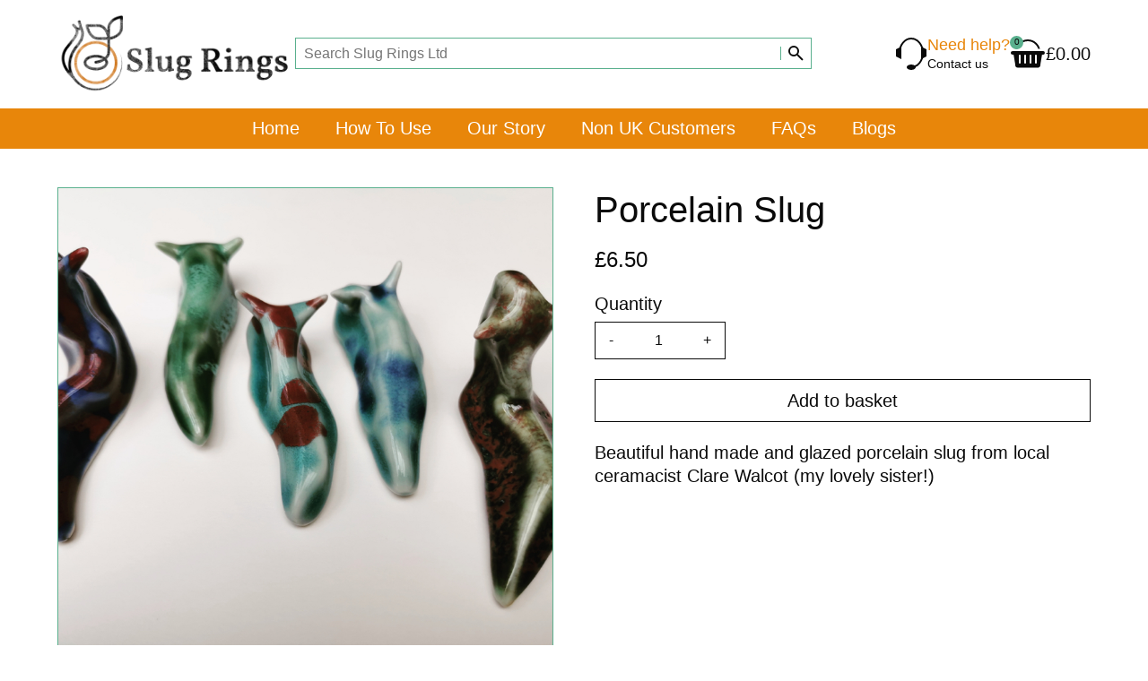

--- FILE ---
content_type: text/html; Charset=UTF-8
request_url: https://www.slugrings.co.uk/all-items/slug-ring-sets/porcelain-slug
body_size: 24579
content:
<!DOCTYPE html>
<html lang="en">
<head>
<title>Porcelain Slug</title>
<meta property='og:image' content='https://5504394.sellrstores.com/all-items/slug-ring-sets/starter-pack-3-large-3-small?mode=edit&crx=BEC52F5D0F4361F63E314E07C1CCDB3D6331FB654E3F0227F703892A936BA8F0&kxr=38A036990D5521864B960A57C2F6DE7E1F3FCF24'>
<meta name='description' content='Beautiful hand made and glazed porcelain slug from local ceramacist Clare Walcot (my lovely sister!) '>
<meta name='keywords' content='Slug Ring Sets,Porcelain Slug'>
<meta property='og:description' content='Beautiful hand made and glazed porcelain slug from local ceramacist Clare Walcot (my lovely sister!) '>
<meta property='og:url' content='https://www.slugrings.co.uk/all-items/slug-ring-sets/porcelain-slug'>
<meta property='og:title' content='Porcelain Slug'>

<meta http-equiv="Content-Type" content="text/html; charset=UTF-8"/>
<meta name="viewport" content="width=device-width, initial-scale=1, maximum-scale=1, minimum-scale=1, user-scalable=0">
<meta name="HandheldFriendly" content="true">
<meta name="format-detection" content="telephone=no">
<link rel="preconnect" href="https://fonts.googleapis.com">
<link rel="preconnect" href="https://fonts.gstatic.com" crossorigin>
<link href="https://fonts.googleapis.com/css2?family=Abril+Fatface&family=Amiri&family=Anton&family=Bebas+Neue&family=Boogaloo&family=Cinzel&family=Cinzel+Decorative&family=Cormorant+Garamond&family=DM+Serif+Display&family=EB+Garamond&family=Fjalla+One&family=Italiana&family=Jost&family=Kaushan+Script&family=Libre+Baskerville&family=Montserrat&family=Nothing+You+Could+Do&family=Nunito&family=Old+Standard+TT&family=Oswald&family=Playfair+Display&family=Playfair+Display+SC&family=Poiret+One&family=Prata&family=Public+Sans&family=Raleway&family=Reem+Kufi&family=Roboto&family=Shadows+Into+Light&display=swap" rel="stylesheet">
<style type='text/css'>/*
ffffff
000000
50a684
de7c00
747b81
c5e2d7
*/

html {height:fit-content;font-size:calc(15px + 0.390625vw)}
body {
	margin:0;
	padding:0;
	height:100%;
	overflow-x:hidden;
	overflow-y:scroll;
	background-color:#FFFFFF;
	color:#0A0A0A;
	font-family:Verdana,sans-serif;
	font-size:clamp(16px,1em,20px);
	line-height:1.3;
}
table {border-spacing:0;border-collapse:collapse}
td {padding:0;vertical-align:top}
div {vertical-align:top}
img {border:0}
form {padding:0;margin:0}
input[type=text],input[type=submit],button,input[type=button] {-webkit-appearance:none;border-radius:0;font-size:16px}
select {border-radius:0;font-size:16px}

button:hover,input[type=submit]:hover,input[type=button]:hover {cursor:pointer}
a {color:#0A0A0A;text-decoration:none}
a:hover {text-decoration:underline}

h1,h2,h3,h4,h5,h6 {margin:0 0 10px;padding:0;font-weight:normal}
h1 {font-size:calc(1.4em + 0.5vw)}
h2 {font-size:calc(1.3em + 0.3vw)}
h3 {font-size:calc(1.2em + 0.1vw)}
h4 {font-size:1.2em}
	.resizeItemH4 {font-size:0.7em}
h5 {font-size:1.1em}
h6 {font-size:1em}

.CBHEAD {position:relative}
.CBHEAD_fix {position:sticky;left:0;width:100%}

@media only screen and (orientation:landscape) and (pointer:fine) {
	.CBHEAD_dkt_sha.CBHEAD_sha_VISIBLE {box-shadow:0 0 5px rgba(0,0,0,0.2)}
}
@media only screen and (pointer:coarse), only screen and (orientation:portrait) {
	.CBHEAD_mob_sha.CBHEAD_sha_VISIBLE {box-shadow:0 0 10px rgba(0,0,0,0.2)}
}

/* Default logos */
.CBLOGO {position:relative;display:flex;column-gap:5px;row-gap:5px}
.CBLOGO_lyt1, .CBLOGO_lyt2 {align-items:flex-end}
.CBLOGO_lyt3, .CBLOGO_lyt5 {align-items:center;flex-direction:column}
.CBLOGO_lyt4, .CBLOGO_lyt6 {align-items:center;flex-direction:column-reverse}
	.CBLOGO_lyt1 .CBLOGO_icon, .CBLOGO_lyt2 .CBLOGO_icon {height:28px}
	.CBLOGO_lyt3 .CBLOGO_icon, .CBLOGO_lyt4 .CBLOGO_icon {height:44px}
	.CBLOGO_lyt5 .CBLOGO_icon, .CBLOGO_lyt6 .CBLOGO_icon {height:56px}
		.CBLOGO_icon img {display:block;max-width:100%;max-height:100%}
	.CBLOGO_text {white-space:nowrap;font-size:28px;line-height:28px}
	.CBLOGO a {position:absolute;z-index:1;top:0;left:0;width:100%;height:100%}

/* Button mouseovers */
.CBBTN a {position:relative}
.CBBTN a:hover, .CBBTN_no_a_par:hover {box-shadow:0 0 3px 2px rgba(147,161,215,0.3)}
	.CBBTN a span:first-child {position:relative;z-index:1}
	.CBBTN a span:last-child, .CBBTN_ul_tgr span, .CBBTN_ul li span {position:absolute;top:0;left:0;display:block;width:100%;height:100%;opacity:0;pointer-events:none;transition:opacity 0.1s}

		.CBBTN_hvr_light {background-color:#ffffff}
		a:hover span.CBBTN_hvr_light, .CBBTN:hover .CBBTN_no_a.CBBTN_hvr_light, .CBBTN_ul li:hover span.CBBTN_hvr_light, .CBBTN_ul_open .CBBTN_ul_tgr span.CBBTN_hvr_light, .CBBTN_ul:hover .CBBTN_ul_tgr span.CBBTN_hvr_light {opacity:0.2}
		.CBBTN_hvr_dark {background-color:#000000}
		a:hover span.CBBTN_hvr_dark, .CBBTN:hover .CBBTN_no_a.CBBTN_hvr_dark, .CBBTN_ul li:hover span.CBBTN_hvr_dark, .CBBTN_ul_open .CBBTN_ul_tgr span.CBBTN_hvr_dark, .CBBTN_ul:hover .CBBTN_ul_tgr span.CBBTN_hvr_dark {opacity:0.05}


		
/* Text colours */
.CBLINKS_colourset_MT a {color:#0A0A0A}								/* Main Text */
.CBLINKS_colourset_MTAU a {color:#0A0A0A;text-decoration:underline}	/* Main Text Always Underlined */
.CBLINKS_colourset_MTNU a {color:#0A0A0A;text-decoration:none}		/* Main Text Not Underlined */
.CBLINKS_colourset_TC a {color:#0000EE;text-decoration:underline}									/* Traditional Colours */
.CBLINKS_colourset_TC a:visited {color:#551A8B;text-decoration:underline}
.CBLINKS_colourset_TC a:active {color:#EE0000;text-decoration:underline}
.CBLINKS_colourset_EXB1 a {color:#5AB08E}								/* Extra Colour B/1 */
.CBLINKS_colourset_EXC2 a {color:#E8860A}								/* Extra Colour C/2 */
.CBLINKS_colourset_EXD3 a {color:#7E858B}								/* Extra Colour D/3 */
.CBLINKS_colourset_EXE4 a {color:#CFECE1}								/* Extra Colour E/4 */
.CBLINKS_colourset_BGC a {color:#FFFFFF}						/* Base Colour */

/* Loader classes */
div.FNLOAD_item, div.FNLOAD_item_v2, div.FNLOAD_div {opacity:1;transition:opacity 0.5s}
	div.FNLOAD_item .CBITEM_dec div, div.FNLOAD_item_v2 .CBITEM_dec, div.FNLOAD_item .CBITEM_stock, div.FNLOAD_item_v2 .CBITEM_stock {margin:0;transition:margin 0.5s;transition-delay:0.5s}
div.FNLOAD_blur_ani {opacity:0;transition:opacity 0.6s;transition-delay:0.5s}
.CBANIMATE .CBANI {opacity:0}
.CBANIMATE .CBANI.CBANI_loaditem {opacity:1 !important;margin:0 !important;transition-property:opacity,margin;transition:0.5s}
.CBANIMATE .CBANI.FNLOAD_blur.CBANI_loaditem {opacity:0 !important;transition:opacity 1s}

/* Mobile nav colours */
.CBHEAD_mob_hgr span {background-color:#7E858B}
.MNAV, .MNAV_n2 {background-color:#7E858B}
	.MNAV_dark .MNAV_n2 > .MNAV_pad {border:solid 3px rgba(255,255,255,0.2)}
	.MNAV_light .MNAV_n2 > .MNAV_pad {border:solid 3px rgba(0,0,0,0.05)}
		.MNAV_dark .MNAV_n3 a {background-color:rgba(255,255,255,0.2)}
		.MNAV_light .MNAV_n3 a {background-color:rgba(0,0,0,0.05)}

@media only screen and (orientation:landscape) and (pointer:fine) {
	.MNAV, .CBHEAD_mob_hgr {display:none}
}
@media only screen and (pointer:coarse), only screen and (orientation:portrait) {
	.CBHEAD_mob_hgr {display:block}
	.MNAV {position:fixed;z-index:101;top:0;left:0;width:100%;height:100%;transition:left 0.2s}
	.MNAV.MNAV_hide {left:-100%;pointer-events:none}
		.MNAV, .MNAV a {color:#0A0A0A;text-decoration:none}

	/* mob hdr */
	.MNAV_hdr {display:flex;justify-content:space-between;align-items:center;margin:2vmax;width:calc(100% - 4vmax);height:50px}
		.MNAV_hdr img {display:block;max-width:calc(10vw + 100px);max-height:50px}
		.MNAV_hdr .CBLOGO_icon img {max-height:100%}
		a.MNAV_close {display:block;padding:10px;font-size:20px;text-decoration:none;margin:0 -10px 0 0}

	/* mob scr */
	.MNAV_scr {position:absolute;width:calc(100% - 4vmax);height:calc(100% - 50px - 6vmax);margin:0 2vmax;overflow:auto;-ms-overflow-style:none;scrollbar-width:none}
	.MNAV_scr::-webkit-scrollbar {display:none}

	/* n1 */
	.MNAV_n1 > div {border-bottom:solid 1px}
	.MNAV_n1 > div:first-child {border-top:solid 1px}
		.MNAV_n1 span {position:relative;display:block}
			.MNAV_n1 a {display:block;padding:10px 20px 10px 10px;font-size:clamp(14px,0.8em,16px)}

	/* n2, n3 */
	.MNAV_n2, .MNAV_n3 {display:none}
		.MNAV_n2 > .MNAV_pad {padding:0 0 20px;margin:0 0 -1px}
			.MNAV_n3 > .MNAV_pad {padding:0 0 20px}
				.MNAV_n3 a {padding:10px 20px;margin:0 0 1px}

	/* arrows */
	span.MNAV_arr {position:absolute;top:50%;right:15px;display:block;border:solid;border-width:0 2px 2px 0;padding:3px;pointer-events:none;transform:rotate(45deg);-webkit-transform:rotate(45deg);transition:0.2s;margin:-6px 0 0}
	span.MNAV_arr.MNAV_arr_spin {transform:rotate(225deg);margin:-3px 0 0}
	
	/* hotspot */
	a.MNAV_hotspot {position:absolute;z-index:1;top:0;right:0;width:40px;height:100%;padding:0}
}

/* Global font sizes */
.FS1EM {font-size:clamp(16px,1em,20px)}
.FS09EM {font-size:clamp(16px,0.9em,18px)}
.FS08EM {font-size:clamp(14px,0.8em,16px)}
.FS07EM {font-size:clamp(12px,0.7em,14px)}
.FS06EM {font-size:max(12px,0.6em)}
.FS12EM {font-size:clamp(20px,1.2em,24px)}
.FS13EM {font-size:calc(1vmax + 7px)}
.FS14EM {font-size:calc(1vmax + 9px)}
.FS15EM {font-size:calc(1vmax + 11px)}</style>


<script type="text/javascript" src="/slr_js/jquery-1.9.1.js"></script>
<script type="text/javascript">
jQuery(function() {
	$(window).on("load",function() {CBLOGOS_LYT12HGTS()});
});
</script>
<link rel='stylesheet' href='https://www.slugrings.co.uk/slr_chat/chat.css' type='text/css'>
<script>var ROC_chat_cio=0;var ROC_chat_ipaddress='18.191.193.51';var ROC_domain='www.slugrings.co.uk';var ROC_chat_storeid='5504394';var ROC_chatid='0';</script><SCRIPT LANGUAGE='JavaScript' SRC='https://www.slugrings.co.uk/slr_chat/chatjs.js'></script>
<SCRIPT LANGUAGE='JavaScript' SRC='https://www.slugrings.co.uk/slr_js/slrfunctions.js'></script>
<script>function ROC_pgfield(ROC_thispgfield){var thisROCFORM=document.getElementById(ROC_thispgfield);location=thisROCFORM.options[thisROCFORM.selectedIndex].value}function ROC_getRadio(thisName){var radios = document.getElementsByName(thisName);for (var i = 0, length = radios.length; i < length; i++) {if (radios[i].checked) {return radios[i].value;break;}}}</script>
<link rel='shortcut icon' href='/images/5504394/0002FVI5504394BMHR1.ico' type='image/x-icon' />
<script>ROC_emailpopupison = false;ROC_emailpopupthankspage = false;ROC_emailpopupfailpage = false;</script>
<script>ROC_emailonpagethankspage = false;ROC_emailonpagefailpage = false;</script>
<!-- Global site tag (gtag.js) - Google Ads: 641122902 -->
<script async src="https://www.googletagmanager.com/gtag/js?id=AW-641122902"></script>
<script>
  window.dataLayer = window.dataLayer || [];
  function gtag(){dataLayer.push(arguments);}
  gtag('js', new Date());

  gtag('config', 'AW-641122902');
</script>
<!-- Pinterest Tag -->
<script>
!function(e){if(!window.pintrk){window.pintrk = function () {
window.pintrk.queue.push(Array.prototype.slice.call(arguments))};var
  n=window.pintrk;n.queue=[],n.version="3.0";var
  t=document.createElement("script");t.async=!0,t.src=e;var
  r=document.getElementsByTagName("script")[0];
  r.parentNode.insertBefore(t,r)}}("https://s.pinimg.com/ct/core.js");
pintrk('load', '2612985334311', {em: '<user_email_address>'});
pintrk('page');
</script>
<noscript>
<img height="1" width="1" style="display:none;" alt=""
  src="https://ct.pinterest.com/v3/?event=init&tid=2612985334311&pd[em]=<hashed_email_address>&noscript=1" />
</noscript>
<!-- end Pinterest Tag -->

<!-- Google tag (gtag.js) - Google Analytics -->
<script async src="https://www.googletagmanager.com/gtag/js?id=UA-190104388-1">
</script>
<script>
  window.dataLayer = window.dataLayer || [];
  function gtag(){dataLayer.push(arguments);}
  gtag('js', new Date());

  gtag('config', 'UA-190104388-1');
</script>
</head>






<body>
<script type="text/javascript">ROC_ishome=0</script>



<!--start ROC_CBH#402-5500001-498-0-->
<!-- //
***** HEADER - ICONS & WIDE SEARCH
***** www.sellr.com
***** 402000


// -->







<style type="text/css">


:root {
	--css402011:#0A0A0A; /* help icon */
	--css402014:#0A0A0A; /* cart icon */
	--css402018:#0A0A0A; /* acc icon */
}	

.CB402 {opacity:0}	
.CB402_bg {position:relative;padding:15px 0}
.CB402_bg, .CB402_neg_mar, .CB402_help_icon > span:nth-child(4), .CB402_cart_icon > span:nth-child(2), .CB402_cart_icon > span:nth-child(-n+9):nth-child(n+6), .CBSEA1_sbt {background-color:#FFFFFF}
	.CB402_neg_mar {position:absolute;z-index:-1;top:-1px;left:0;width:100%;height:calc(100% + 2px)}

.CB402_bg_img {background-image:url("//:0");background-repeat:repeat}
	img.CB402_img_hide {display:none !important}
	
	.CB402_fx {display:flex;column-gap:2vw;row-gap:15px;justify-content:space-between;align-items:center;margin:0 auto;width:90%}
		.CB402_logo {position:relative;display:inline-flex;align-items:center}
			.CB402_logo > a {display:block;max-width:30vw}
				.CB402_logo > a img {display:block;max-width:100%}
				
				.CB402_logo > a, .CB402_logo > a img {max-height:90px}
				
			.CB402_logo_mn {position:relative;font-size:1.4em;display:none}

		.CB402_search {flex-grow:1}			
		.CB402_icons {display:inline-flex;column-gap:2vw;align-items:center}

	.CB402_bgr {position:absolute;z-index:10;top:50%;left:-10px;transform:translate(0,-50%);width:20px;height:33px;padding:7px 10px 0;cursor:pointer}
		.CB402_bgr span {display:block;margin:5px 0;width:20px;height:2px;border-radius:1px;background-color:#0A0A0A}
	
.CB402_help, .CB402_cart, .CB402_acc {position:relative;display:inline-flex;column-gap:10px;align-items:center}
.CB402_acc {position:relative}
	.CB402_icon {position:relative;height:40px}
	.CB402_help .CB402_icon {width:36px}
	.CB402_cart .CB402_icon {width:40px}
	.CB402_acc .CB402_icon {width:34px}
		.CB402_icon a {position:absolute;z-index:3;top:0;left:0;display:block;width:100%;height:100%;border-radius:50%}		
			
		.CB402_icon > span {position:absolute;top:50%;left:50%;transform:translate(-50%,-50%)}
		.CB402_cart_icon > span:nth-child(1) {width:24px;height:24px;margin:-2px 0 2px;border:solid 2px var(--css402014);border-radius:50%}
		.CB402_cart_icon > span:nth-child(2) {width:100%;height:3px;margin:-4px 0 4px}
		.CB402_cart_icon > span:nth-child(3) {z-index:1;width:38px;height:4px;margin:-1px 0 1px;border-radius:3px;background-color:var(--css402014)}
		.CB402_cart_icon > span:nth-child(4) {width:28px;height:0;margin:6px 0 -6px;border-top:12px solid var(--css402014);border-left:2px solid transparent;border-right:2px solid transparent}
		.CB402_cart_icon > span:nth-child(5) {width:28px;height:7px;margin:12px 0 -12px;border-radius:4px;background-color:var(--css402014)}
		.CB402_cart_icon > span:nth-child(-n+9):nth-child(n+6) {width:2px;height:10px;border-radius:2px}
		.CB402_cart_icon > span:nth-child(6) {margin:6px 3px 0 -3px}
		.CB402_cart_icon > span:nth-child(7) {margin:6px -3px 0 3px}
		.CB402_cart_icon > span:nth-child(8) {margin:6px 9px 0 -9px}
		.CB402_cart_icon > span:nth-child(9) {margin:6px -9px 0 9px}
		.CB402_cart_qty {position:absolute;z-index:4;top:0;left:0;display:flex;align-items:center;justify-content:center;width:15px;height:15px;border-radius:50%;font-size:10px;line-height:1;background-color:#5AB08E;color:#0A0A0A}
			.CB402_cart_qty a {position:absolute;z-index:1;top:0;left:0;display:block;width:100%;height:100%}
			
		.CB402_acc_icon > span:nth-child(1) {width:12px;height:16px;margin:-8px 0 8px;border:solid 2px var(--css402018);border-radius:50%}
		.CB402_acc_icon > span:nth-child(2) {width:28px;height:0;margin:14px 0 -14px;border-bottom:8px solid var(--css402018);border-left:1px solid transparent;border-right:1px solid transparent}
		.CB402_acc_icon > span:nth-child(3) {width:28px;height:10px;margin:11px 0 -11px;background-color:var(--css402018);border-radius:5px}
		.CB402_acc_icon > span:nth-child(4) {width:0;height:0;margin:6px 0 -6px;border-bottom:4px solid var(--css402018);border-left:6px solid transparent;border-right:6px solid transparent}
		.CB402_acc_bbl {position:absolute;z-index:4;top:0;left:0;display:flex;align-items:center;justify-content:center;width:15px;height:15px;border-radius:50%;font-size:10px;line-height:1;overflow:hidden;background-color:#5AB08E;color:#0A0A0A}
			.CB402_acc_bbl a {position:absolute;z-index:1;top:0;left:0;display:block;width:100%;height:100%}
			
		.CB402_help_icon > span:nth-child(1) {width:24px;height:30px;margin:-1px 0 1px;border:solid 2px var(--css402011);border-radius:50%}
		.CB402_help_icon > span:nth-child(2) {z-index:2;width:0;height:8px;margin:-1px 14px 1px -14px;border-right:6px solid var(--css402011);border-top:3px solid transparent;border-bottom:3px solid transparent}
		.CB402_help_icon > span:nth-child(3) {width:0;height:8px;margin:-1px -14px 1px 14px;border-left:6px solid var(--css402011);border-top:3px solid transparent;border-bottom:3px solid transparent}
		.CB402_help_icon > span:nth-child(4) {z-index:1;width:20px;height:20px;margin:10px 10px -10px -10px}
		.CB402_help_icon > span:nth-child(5) {z-index:2;width:10px;height:6px;margin:15px 0 -15px;background-color:var(--css402011);border-radius:50%}
	
		.CB402_icon_txt1, .CB402_icon_txt2 {position:relative}
		.CB402_help .CB402_icon_txt1 {color:#E8860A}
		.CB402_acc .CB402_icon_txt1 {color:#E8860A}

		.CB402_help .CB402_icon_txt2, .CB402_help .CB402_icon_txt2 a {color:#0A0A0A}
		.CB402_cart .CB402_icon_txt2, .CB402_cart .CB402_icon_txt2 a {color:#0A0A0A}
		
		.CB402_acc .CB402_icon_txt2 {padding:0 15px 0 0}
		.CB402_acc .CB402_icon_txt2, .CB402_acc .CB402_icon_txt2 a {color:#0A0A0A}
		
		.CB402_icon.CB402_icon_is_img {width:40px}
			.CB402_icon:not(.CB402_icon_is_img) > a > img {display:none !important}
			.CB402_icon.CB402_icon_is_img > a > img {display:block;position:absolute;top:50%;left:50%;transform:translate(-50%,-50%);max-width:100%;max-height:100%}
			.CB402_icon.CB402_icon_is_img > span {display:none}

.CB402_cart_cur > div {display:flex;align-items:center;column-gap:2px}
	a.CBHEAD_BKT1_cur2 {display:block;font-size:25px;text-decoration:none;line-height:1;margin:-2px 0 2px}
	
.CB402_em_txt_hide {display:none}

.CBSEARCH {width:min(100%,45vw);height:auto !important;display:block !important;opacity:1 !important}
	.CBSEARCH_frm {width:100%;opacity:1 !important}

@media only screen and (orientation:landscape) and (pointer:fine) and (max-width:1200px) {
	.CB402_fx {flex-wrap:wrap}
	.CB402_search {order:3;flex-grow:1;width:100%}
		.CBSEARCH {width:100% !important}
}
@media only screen and (pointer:coarse), only screen and (orientation:portrait) {
	.CB402_fx {width:90%;flex-wrap:wrap}
		.CB402_logo {padding:0 0 0 35px}
			.CB42_logo > a {max-width:min(150px,100%);max-height:auto}	
				
	.CB402_icons {column-gap:15px}
		.CB402_help > div:not(:first-of-type), .CB402_cart > div:not(:nth-child(-n+2)), .CB402_acc > div:not(:nth-child(-n+2)) {display:none}
		.CB402_cart_qty, .CB402_acc_bbl {top:-5px;left:-5px;width:20px;height:20px;font-size:12px}

	.CB402_search {order:3;flex-grow:1;width:100%}
		.CBSEARCH {width:100% !important}
}

</style>

<div class="CB402 CBHEAD  CBHEAD_fix">
	<div class="CB402_bg">
		<div class="CB402_neg_mar"></div>
		<img class="CB402_img_hide" id="ROC_IMG_402002_1" src="//:0" alt="">
		
		<div class="CB402_fx">
			<div class="CB402_logo">
			
<div class="CB402_bgr CBHEAD_mob_hgr">
	<span></span>
	<span></span>
	<span></span>
</div>
				
<a href='https://www.slugrings.co.uk/'><img src='https://www.slugrings.co.uk/images/5504394/3896KGK5504394FGFJ1.png' alt="Slug Rings" border=0/></a>
<div class="CB402_logo_mn"><div class="CB402_em_txt_ipt" id=ROC_TXT_402003_1>Slug Rings Ltd Online Store</div></div>


			</div>
			<div class="CB402_search">
			
				<!-- Search -->
				<!-- Search form - style 3 -->
<style type="text/css">


:root {
	--css389027:#5AB08E; /* bdr */	
}

.CBSEA3_frm {position:relative;height:35px;background-color:#FFFFFF}
	.CBSEA3_frm input[type=text] {position:absolute;top:0;left:0;width:calc(100% - 45px);height:100%;padding:0 35px 0 10px;outline:0;border:0;margin:0;background-color:transparent;color:#0A0A0A}
	.CBSEA3_frm input[type=submit] {position:absolute;top:0;right:0;width:34px;height:100%;opacity:0;margin:0;padding:0;}
	
.CBSEA3_frm:hover {background-color:#f4f7ff;transition:0.1s}
.CBSEA3_frm.CBSEA3_focus {background-color:#ffffff;box-shadow:0 0 3px 2px rgba(147,161,215,0.2);transition:0.1s}
	.CBSEA3_frm:hover input[type=text], .CBSEA3_frm.CBSEA3_focus input[type=text] {color:#000000}
	
.CBSEA3_bdr {position:absolute;top:0;left:0;width:calc(100% - 2px);height:calc(100% - 2px);border:solid 1px var(--css389027);pointer-events:none;transition:0.1s}
.CBSEA3_frm.CBSEA3_focus .CBSEA3_bdr {border-color:#93a1d7}

.CBSEA3_sbt {position:absolute;top:0;right:0;z-index:1;width:35px;height:35px}
	.CBSEA3_svg polyline, .CBSEA3_svg ellipse {stroke:#0A0A0A}
	.CBSEA3_frm:hover .CBSEA3_sbt .CBSEA3_svg polyline, .CBSEA3.CBSEA3_focus .CBSEA3_sbt .CBSEA3_svg polyline,
	.CBSEA3_frm:hover .CBSEA3_sbt .CBSEA3_svg ellipse, .CBSEA3.CBSEA3_focus .CBSEA3_sbt .CBSEA3_svg ellipse {stroke:#000000}
	
	.CBSEA3_divider {position:absolute;top:10px;left:0;width:1px;height:15px;background-color:var(--css389027)}
	.CBSEA3_frm.CBSEA3_focus .CBSEA3_divider {background-color:#93a1d7}

@media only screen and (orientation:landscape) and (pointer:fine) {
	.CBSEA3 {position:relative}
}

		
</style>

<div class="CBSEARCH CBSEA3">
	<div class="CBSEARCH_frm CBSEA3_frm">
		<div class="CBSEA3_bdr"></div>
		<form action="https://www.slugrings.co.uk/search.slr" method="post">
		<input type="text" name="search" placeholder="Search Slug Rings Ltd" required="yes" class="FS08EM">
		<div class="CBSEA3_sbt">
			<input type="submit" value="">
			<svg class="CBSEA3_svg" height="35" width="35">
				<ellipse cx="15" cy="15" rx="5" ry="5" style="fill:none;stroke-width:2" />
				<polyline points="19,19 25,25" style="fill:none;stroke-width:2" stroke-linejoin="round" />
			</svg>
			<div class="CBSEA3_divider"></div>
		</div>
		</form>
		
		
	</div>
</div>
				
<script type="text/javascript">
jQuery(function() {
	$(".CBSEA3_frm input[type=text]").on("focus",function() {$(".CBSEA3_frm").addClass("CBSEA3_focus")});
	$(".CBSEA3_frm input[type=text]").on("blur",function() {$(".CBSEA3_frm").removeClass("CBSEA3_focus")});
	
	
})
</script>

			</div>
			<div class="CB402_icons">

<div class="CB402_help">
	<div class="CB402_icon CB402_help_icon">
		<span></span><!--bar-->
		<span></span><!--left ear-->
		<span></span><!--right ear-->
		<span></span><!--blocker-->
		<span></span><!--mic-->
		<a href="/contact" target=""><img id="ROC_IMG_402004_1" src="//:0" alt=""></a>
	</div>
	<div>
		<div class="CB402_icon_txt1 FS09EM"><div class="CB402_em_txt_ipt" id=ROC_TXT_402003_2>Need help?</div></div>
		<div class="CB402_icon_txt2 FS07EM"><a href="/contact" target=""><div class="CB402_em_txt_ipt" id=ROC_TXT_402003_3>Contact us</div></a></div>
	</div>
	
	
</div>
<div class="CB402_cart">
	<div class="CB402_icon CB402_cart_icon">
		<span></span><!--handle-->
		<span></span><!--handle blocker-->	
		<span></span><!--rim-->
		<span></span><!--side-->
		<span></span><!--btm-->
		<span></span><!--slit 1-->
		<span></span><!--slit 2-->
		<span></span><!--slit 3-->
		<span></span><!--slit 4-->						
		<a href="https://www.slugrings.co.uk/cart/?storeid=5504394&returnurl=https%3A%2F%2Fwww%2Eslugrings%2Eco%2Euk%2Fall%2Ditems%2Fslug%2Dring%2Dsets%2Fporcelain%2Dslug"><img id="ROC_IMG_402024_1" src="//:0" alt=""></a>
	</div>
	<div class="CB402_cart_qty"><span>0</span><a href="https://www.slugrings.co.uk/cart/?storeid=5504394&returnurl=https%3A%2F%2Fwww%2Eslugrings%2Eco%2Euk%2Fall%2Ditems%2Fslug%2Dring%2Dsets%2Fporcelain%2Dslug"></a></div>
	<div><div class="CB402_icon_txt2"><a href="https://www.slugrings.co.uk/cart/?storeid=5504394&returnurl=https%3A%2F%2Fwww%2Eslugrings%2Eco%2Euk%2Fall%2Ditems%2Fslug%2Dring%2Dsets%2Fporcelain%2Dslug">&#163;0.00</a></div></div>
	<div class="CB402_cart_cur"><div><a class="CBHEAD_BKT1_cur2" href="javascript:FNHEAD_CC_OPEN()">&#8635;</a><a class="CBHEAD_BKT1_cur FS07EM" href="javascript:FNHEAD_CC_OPEN()"></a></div></div>
	
		
</div>
<div class="CB402_acc">					
	
	
	
	
</div>

			</div>
		</div>
		
		
	</div>
</div>

<script type="text/javascript">
jQuery(function() {
	$(window).on("load",function() {FN402_OPTICONIMGS();FNLOAD_BLOCK_IM('CB402')});

	if ($(".CBLOGO").length <= 0) {
		if ($(".CB402_logo > a img").length) {
			if (($(".CB402_logo > a > img").attr("src").indexOf("blank.gif") >= 0) || ($(".CB402_logo > a > img").attr("src").length < 5)) {
				$(".CB402_logo_mn").show();
				$(".CB402_logo > a > img").hide();
			}
		}
	}
	
	
});

function FN402_OPTICONIMGS() {
	a402_icons=document.querySelectorAll(".CB402_icon");
	$.each(a402_icons,function(v402_i) {
		if ($("> a > img",this).attr("src").length > 4) {
			$(this).addClass("CB402_icon_is_img");
		}
	});
}

</script>

<!-- Show/hide currencies -->
<style type="text/css">
.CBHEAD_BKT1_cur, .CB392_cur, .CB402_cart_cur, .CBHEAD_BKT2_cur {display:none}
.CBHEAD_CC_pnl, .CBHEAD_BKT1_cur2 {display:none}
</style>
<!--end ROC_CBH#402-5500001-498-0-->

<!--start ROC_CBH#75-5500001-498-0-->
<!-- //

***** NAVIGATION
***** www.sellr.co.uk
***** 75000
// -->


<style type="text/css">


.ROC_CB_nav .ROC_CD_nav_SD .ROC_CB_n2 {padding:3px 3px 4px 3px}
.ROC_CB_nav .ROC_CD_nav_SD .ROC_CB_n3 {padding:3px} /* borders */
 /* corners */
 /* shadows */
 /* hamburger menu */

@media only screen and (orientation:landscape) and (pointer:fine) {
	.CB75 {opacity:0}
		.CB75_bg {position:relative;min-height:calc(20px + 1em);background-color:#E8860A}
			.CB75_nav {position:relative;display:flex;justify-content:center}
				.CB75_nav ul, .CB75_nav li {list-style-type:none;padding:0;margin:0}
					.CB75_nav_n1 a {text-decoration:none;display:block;transition:background 0.2s;color:0.2s}

	/* n1 */
	.CB75_nav_n1 {display:flex;height:100%;flex-wrap:wrap;justify-content:center}
		.CB75_nav_n1 > li {position:relative}
			.CB75_nav_n1 > li > a {padding:10px 20px;background-color:#E8860A;color:#FFFFFF}
			.CB75_nav_n1 > li > a:hover {background-color:#FFFFFF;color:#0A0A0A}

	/* n2 */
	ul.CB75_nav_n2 {position:absolute;z-index:2;top:100%;left:0;opacity:0;pointer-events:none;display:block !important;padding:5px;background-color:#0A0A0A}
	.CB75_nav_n2.CB75_menuflip {left:auto;right:0}
	.CB75_nav_n1 > li:hover > .CB75_nav_n2 {opacity:1;pointer-events:auto}
		.CB75_nav_n2 > li:not(.ROC_EI_IC, .ROC_EM_WS) {position:relative}
		.CB75_nav_n2 a {padding:7px 15px;font-size:clamp(14px,0.8em,16px);background-color:#FFFFFF;color:#0A0A0A}
		.CB75_nav_n2 a:hover {background-color:#0A0A0A;color:#FFFFFF}	

	/* n3 */
	ul.CB75_nav_n3 {position:absolute;top:0;left:100%;opacity:0;pointer-events:none;display:block !important;padding:5px;background-color:#0A0A0A}
	.CB75_nav_n3.CB75_menuflip {left:auto;right:100%}
	.CB75_nav_n2 > li:hover > .CB75_nav_n3 {opacity:1;pointer-events:auto}
		.CB75_nav_n3 a {background-color:#FFFFFF;color:#0A0A0A}
		.CB75_nav_n3 a:hover {background-color:#0A0A0A;color:#FFFFFF}
	
	.CB75_nav_n2, .CB75_nav_n3 {min-width:max(100%,200px)}
}
@media only screen and (pointer:coarse), only screen and (orientation:portrait) {
	.CB75 {display:none;height:0}
}

</style>

<div class="CB75 CBHEAD CBNAV CBHEAD_fix">
	<div class="CB75_bg ROC_CB_nav_bg">
		

		<div class="CB75_nav CBNAVADJ">
			<ul class="CB75_nav_n1 ROC_CB_n1">
				
				
				
				
				<li class="MNAV_n1i">
					<a href="https://www.slugrings.co.uk" target="">Home</a>
					
				</li>
				
				
				
				
				<li class="MNAV_n1i">
					<a href="javascript:void(0)" target="">How To Use</a>
					
					<ul class="CB75_nav_n2 ROC_CB_n2">
						
						<li class="MNAV_n2i">
							<a href="/fitting-guide" target="">Fitting Guide</a>
							
						</li>
						
						<li class="MNAV_n2i">
							<a href="/vegetables" target="">Using Slug Rings with vegetables</a>
							
						</li>
						
						<li class="MNAV_n2i">
							<a href="/flowers" target="">Using Slug Rings with flowers</a>
							
						</li>
						
						<li class="MNAV_n2i">
							<a href="/pots" target="">Using Slug Rings with Containers and pots</a>
							
						</li>
						
						<li class="MNAV_n2i">
							<a href="/how-to-videos" target="">Instructional Videos</a>
							
						</li>
						
						
					</ul>
					
				</li>
				
				
				
				
				<li class="MNAV_n1i">
					<a href="javascript:void(0)" target="">Our Story</a>
					
					<ul class="CB75_nav_n2 ROC_CB_n2">
						
						<li class="MNAV_n2i">
							<a href="/the-team" target="">The Team</a>
							
						</li>
						
						
					</ul>
					
				</li>
				
				
				
				
				<li class="MNAV_n1i">
					<a href="javascript:void(0)" target="">Non UK Customers</a>
					
					<ul class="CB75_nav_n2 ROC_CB_n2">
						
						<li class="MNAV_n2i">
							<a href="/non-uk-customers" target="">Non UK Sales</a>
							
						</li>
						
						
					</ul>
					
				</li>
				
				
				
				
				<li class="MNAV_n1i">
					<a href="javascript:void(0)" target="">FAQs</a>
					
					<ul class="CB75_nav_n2 ROC_CB_n2">
						
						<li class="MNAV_n2i">
							<a href="/faqs" target="">FAQs</a>
							
						</li>
						
						
					</ul>
					
				</li>
				
				
				
				
				<li class="MNAV_n1i">
					<a href="javascript:void(0)" target="">Blogs</a>
					
					<ul class="CB75_nav_n2 ROC_CB_n2">
						
						<li class="MNAV_n2i">
							<a href="/blogs" target="">Blogs</a>
							
						</li>
						
						
					</ul>
					
				</li>
				
			</ul>
		</div>
		
	</div>
</div>

<script type="text/javascript">

vFNMNAV_go="go";

jQuery(function() {
	$(window).on("load",function() {
		FN75_N2_FLIP();
		FNLOAD_BLOCK_IM('CB75');
	});
	$(window).on("resize",function() {FN75_N2_FLIP()});
	
	
});

// Flip n2s if they appear off the page
function FN75_N2_FLIP() {
	v75_scr_wid=$(window).width();

	a75_n2s=document.querySelectorAll(".CB75_nav_n2");
	$.each(a75_n2s,function(v75_k) {
		if ($(this).parent().offset().left+$(this).outerWidth() > v75_scr_wid) { 
			if ($(this).attr("class").indexOf("CB75_menuflip") < 0) {
				$(this).addClass("CB75_menuflip");
			}
		} else {
			if ($(this).attr("class").indexOf("CB75_menuflip") >= 0) {
				$(this).removeClass("CB75_menuflip");
			}
		}
	});
	
	FN75_N3_FLIP();
}

// Flip n3s if they appear off the page
function FN75_N3_FLIP() {
	a75_n3s=document.querySelectorAll(".CB75_nav_n3");
	$.each(a75_n3s,function(v75_l) {
		if ($(this).parents(".CB75_nav_n2").offset().left+$(this).parents(".CB75_nav_n2").outerWidth()+$(this).outerWidth() > v75_scr_wid) {
			if ($(this).attr("class").indexOf("CB75_menuflip") < 0) {
				$(this).addClass("CB75_menuflip");
			}
		} else {
			if ($(this).attr("class").indexOf("CB75_menuflip") >= 0) {
				$(this).removeClass("CB75_menuflip");
			}
		}
	});
}

</script>


<!--end ROC_CBH#75-5500001-498-0-->

<!--start ROC_CBL#376-5500001-498-->
<!-- //
***** ITEM VIEW PAGE 3
***** www.sellr.com
***** 376000
// -->

<style type="text/css">


:root {
	--CB376_v1:#ff0000;
	--CB376_v60:#0A0A0A;
}

.CB376 {position:relative;padding:6vmin 0 0;opacity:0}
.CB376_top {display:flex;justify-content:space-between;margin:0 auto}
	.CB376_gal {width:48%;margin:0 0 3vmin}
	.CB376_dtls {position:relative;width:48%;margin:0 0 3vmin;color:#0A0A0A}
		.CB376_dtls_top {position:relative}

.CB376_snippet {display:none}
.CB376_ttl {position:relative;color:#0A0A0A}
	.CB376_ttl h1 {padding:0;margin:0}
.CB376_price {display:flex;align-items:center;margin:2vmin 0 3vmin}
.CB376_sale {position:relative;display:flex;align-items:center;height:30px;padding:0 10px 0 5px;margin:0 0 0 25px;background-color:var(--CB376_v1);color:#FFFFFF}
	.CB376_sale_tri {position:absolute;top:0;left:-15px;border-top:15px solid transparent;border-bottom:15px solid transparent;border-right:15px solid var(--CB376_v1)}

.CB376_discounts_live {display:inline-flex;margin:0 0 3vmin}
.CB376_discounts_ei {position:relative;display:none;margin:0 0 3vmin}
	.CB376_discounts_grid {display:inline-grid;grid-template-columns:auto auto;border-top:solid 1px var(--CB376_v60);border-right:solid 1px var(--CB376_v60)}
		.CB376_discounts_grid > div {padding:10px;border-left:solid 1px var(--CB376_v60);border-bottom:solid 1px var(--CB376_v60);white-space:nowrap}

.CB376_code_stock {display:flex}
	.CB376_code_stock div {padding:0 8px;border-left:solid 2px}
	.CB376_code_stock div:first-child {padding-left:0;border:0}

.CB376_dsc {margin:3vmin 0}
	.CB376_dsc img, .CB376_dsc table, .CB376_dsc iframe, .CB376_dsc embed, .CB376_dsc video, .CB376_dsc object {max-width:100%;height:auto}

/* Landscape */
@media only screen and (orientation:landscape) and (hover:hover) and (pointer:fine) {
	.CB376_dtls {overflow:hidden;min-height:0}
		.CB376_scr_dtls {position:absolute;top:0;left:0;width:100%;height:100%;overflow:auto;-ms-overflow-style:none;scrollbar-width:none}
		.CB376_scr_dtls::-webkit-scrollbar {display:none}
}

/* Portrait, touch */
@media only screen and (orientation:landscape) and (hover:none) and (pointer:coarse), only screen and (orientation:portrait) {
	.CB376_top {flex-direction:column;margin:0 auto}
		.CB376_gal {width:100%;margin:0 0 6vmin}
		.CB376_dtls {width:100%;margin:0 0 3vmin}
			.CB376_dsc {margin:6vmin 0 3vmin}
			#CB376_txt1 {margin:3vmin 0 0}
}

.CB376_top, .CB376_btm {width:90%}
@media only screen and (max-width:600px) {.CB376_top, .CB376_btm {width:90%}}

</style>

<div class="CB376">
	<div class="CB376_top">
		<div class="CB376_gal">

			<!-- Image gallery -->
			<style type="text/css">


.IV_GLY_rel {position:relative;width:100%;height:0;padding:0 0 100%}
	.IV_GLY_bdr {position:absolute;z-index:2;width:calc(100% - 2px);height:calc(100% - 2px);border:solid 1px #5AB08E;pointer-events:none}
	
/* Decorations */
.IV_GLY_dec {position:absolute;pointer-events:none;z-index:3;top:10px;right:0;padding:0 15px 0 10px;display:flex;align-items:center;height:35px;text-align:center;color:#ffffff;text-transform:uppercase}
.ItemDecoration_vp_Custom, .ItemDecoration_vp_Sale_Price, .ItemDecoration_vp_Sold, .ItemDecoration_vp_Sold_Out, .ItemDecoration_vp_Special_Offer {background-color:#ff0000}
.ItemDecoration_vp_A_Few_Left, .ItemDecoration_vp_In_Stock {background-color:#00bd1b}
.ItemDecoration_vp_Just_In, .ItemDecoration_vp_Limited_Offer, .ItemDecoration_vp_New_Item {background-color:#0096ff}
	.IV_GLY_dec_tri {position:absolute;top:0;left:-15px;width:0;height:0;border-bottom:35px solid transparent}
	.ItemDecoration_vp_Custom .IV_GLY_dec_tri, .ItemDecoration_vp_Sale_Price .IV_GLY_dec_tri, .ItemDecoration_vp_Sold .IV_GLY_dec_tri, .ItemDecoration_vp_Sold_Out .IV_GLY_dec_tri, .ItemDecoration_vp_Special_Offer .IV_GLY_dec_tri {border-right:15px solid #ff0000}
	.ItemDecoration_vp_A_Few_Left .IV_GLY_dec_tri, .ItemDecoration_vp_In_Stock .IV_GLY_dec_tri {border-right:15px solid #00bd1b}
	.ItemDecoration_vp_Just_In .IV_GLY_dec_tri, .ItemDecoration_vp_Limited_Offer .IV_GLY_dec_tri, .ItemDecoration_vp_New_Item .IV_GLY_dec_tri {border-right:15px solid #0096ff}

.IV_GLY_img {position:absolute;display:flex;align-items:center;justify-content:center;width:100%;height:100%;cursor:pointer;background-color:#FFFFFF;opacity:0}
.IV_GLY_img:first-child {opacity:1}
	.IV_GLY_img img {max-width:100%;max-height:100%}
	.IV_GLY_prev, .IV_GLY_next {position:absolute;z-index:2;top:50%;transform:translate(0,-50%);height:50px;padding:0 1vmax;opacity:0.1;transition:0.2s}
	.IV_GLY_prev {left:0}
	.IV_GLY_next {right:0}
	.IV_GLY_prev:hover, .IV_GLY_next:hover {opacity:0.3}
		.IV_GLY_prev img, .IV_GLY_next img {display:block;max-width:100%;max-height:100%}
	.IV_GLY_pop {position:absolute;z-index:1;top:0;left:0;width:100%;height:100%;cursor:zoom-in}
			
.IV_GLY_thumbs {display:none;column-gap:2%;row-gap:20px;margin:20px 0 0}
	.IV_GLY_thumb {position:relative;width:15%;height:0;padding:0 0 15%;cursor:pointer;overflow:hidden;background-color:#FFFFFF;transition:0.1s}
		.IV_GLY_thumb img {position:absolute;top:50%;left:50%;transform:translate(-50%,-50%);display:block;max-width:100%;max-height:100%;transition:0.1s}
		.IV_GLY_thumb_bdr {position:absolute;z-index:1;width:calc(100% - 2px);height:calc(100% - 2px);border:solid 1px #5AB08E;pointer-events:none}

@media only screen and (orientation:landscape) {
	.IV_GLY_layout_col {display:flex;flex-direction:column}
	.IV_GLY_layout_row {display:flex;flex-direction:row-reverse;column-gap:20px}
		.IV_GLY_layout_row > div:last-child {width:calc(8% + 30px)}
		.IV_GLY_layout_row > div:first-child {flex-grow:1}
			.IV_GLY_layout_row .IV_GLY_thumbs {flex-direction:column;margin:0;flex-wrap:nowrap}
				.IV_GLY_layout_row .IV_GLY_thumb {width:100%;padding:0 0 100%}

	.IV_GLY_thumb img:hover {transform:translate(-50%,-50%) scale(1.2)}
}

.IV_GLY_lb_bg {position:fixed;z-index:30;top:0;left:0;height:100vh;width:100%;background-color:rgba(0,0,0,0.8);-webkit-backdrop-filter:blur(15px);backdrop-filter:blur(15px);opacity:0;display:none;cursor:zoom-out}
	.IV_GLY_lb_close {position:absolute;top:2vh;right:0;width:5%;color:#ffffff;text-align:center;font-size:calc(1vw + 10px);cursor:pointer}
.IV_GLY_lb_scr {position:fixed;z-index:31;top:3vh;left:5%;height:94vh;width:90%;overflow:auto;opacity:0;display:none}
	.IV_GLY_lb_img {width:100%;margin:0 0 3vh;background-color:#ffffff}
		.IV_GLY_lb_img:last-child {margin:0}
			.IV_GLY_lb_img img {max-width:100%;max-height:100vh;display:block;margin:0 auto}

	</style>

<div class="IV_GLY_layout_col">
	<div><div class="IV_GLY_rel">
		<div class="IV_GLY_bdr"></div>
		<div class="IV_GLY_dec FS09EM ItemDecoration_vp_None"><div class="IV_GLY_dec_tri"></div></div>

		<div>
		
		
		
		<div class="IV_GLY_img">
			<img src="https://www.slugrings.co.uk/itemimages/5504394/porcelain-slug_T_2_D_22_I_5_G_0_V_2.JPG" alt="Porcelain Slug" title="Porcelain Slug">
			<div class="IV_GLY_pop"></div>
			<div class="IV_GLY_prev"><img src="https://cdn.sellr.com/assets/style/roc/1141/5500001/00007734KGK5500001FGFJ1.png" alt=""></div>
			<div class="IV_GLY_next"><img src="https://cdn.sellr.com/assets/style/roc/1141/5500001/00007735KGK5500001FGFJ1.png" alt=""></div>
		</div>
		
		
		
		
		<div class="IV_GLY_img">
			<img src="https://www.slugrings.co.uk/itemimages/5504394/porcelain-slug_T_2_D_199_I_5_G_0_V_2[sellr]1500x1500[sellr].JPG" alt="Porcelain Slug" title="Porcelain Slug">
			<div class="IV_GLY_pop"></div>
			<div class="IV_GLY_prev"><img src="https://cdn.sellr.com/assets/style/roc/1141/5500001/00007734KGK5500001FGFJ1.png" alt=""></div>
			<div class="IV_GLY_next"><img src="https://cdn.sellr.com/assets/style/roc/1141/5500001/00007735KGK5500001FGFJ1.png" alt=""></div>
		</div>
		
		
		
		
		<div class="IV_GLY_img">
			<img src="https://www.slugrings.co.uk/itemimages/5504394/porcelain-slug_T_2_D_200_I_5_G_0_V_2[sellr]1500x1500[sellr].JPG" alt="Porcelain Slug" title="Porcelain Slug">
			<div class="IV_GLY_pop"></div>
			<div class="IV_GLY_prev"><img src="https://cdn.sellr.com/assets/style/roc/1141/5500001/00007734KGK5500001FGFJ1.png" alt=""></div>
			<div class="IV_GLY_next"><img src="https://cdn.sellr.com/assets/style/roc/1141/5500001/00007735KGK5500001FGFJ1.png" alt=""></div>
		</div>
		</div>
		
		
	</div></div>
	<div><div class="IV_GLY_thumbs">
		
		
		
		
		<div class="IV_GLY_thumb"><img src="https://www.slugrings.co.uk/itemimages/5504394/porcelain-slug_T_2_D_22_I_5_G_0_V_2[sellr]500x500[sellr].JPG" alt="Porcelain Slug" title="Porcelain Slug"><div class="IV_GLY_thumb_bdr"></div></div>
		
		
		
		
		<div class="IV_GLY_thumb"><img src="https://www.slugrings.co.uk/itemimages/5504394/porcelain-slug_T_2_D_199_I_5_G_0_V_2[sellr]500x500[sellr].JPG" alt="Porcelain Slug" title="Porcelain Slug"><div class="IV_GLY_thumb_bdr"></div></div>
		
		
		
		
		<div class="IV_GLY_thumb"><img src="https://www.slugrings.co.uk/itemimages/5504394/porcelain-slug_T_2_D_200_I_5_G_0_V_2[sellr]500x500[sellr].JPG" alt="Porcelain Slug" title="Porcelain Slug"><div class="IV_GLY_thumb_bdr"></div></div>
		
	</div></div>
</div>

<div class="IV_GLY_lb_bg"><div class="IV_GLY_lb_close">&#10005;</div></div>
<div class="IV_GLY_lb_scr">
	<div class="IV_GLY_lb_mla">
		
		
		
		
		<div class="IV_GLY_lb_img"><img src="https://www.slugrings.co.uk/itemimages/5504394/porcelain-slug_T_2_D_22_I_5_G_0_V_2.JPG" alt="Porcelain Slug" title="Porcelain Slug"></div>
		
		
		
		
		<div class="IV_GLY_lb_img"><img src="https://www.slugrings.co.uk/itemimages/5504394/porcelain-slug_T_2_D_199_I_5_G_0_V_2.JPG" alt="Porcelain Slug" title="Porcelain Slug"></div>
		
		
		
		
		<div class="IV_GLY_lb_img"><img src="https://www.slugrings.co.uk/itemimages/5504394/porcelain-slug_T_2_D_200_I_5_G_0_V_2.JPG" alt="Porcelain Slug" title="Porcelain Slug"></div>
		
	</div>
	
</div>

<!-- alt mob lyt-->


<script type="text/javascript">
jQuery(function() {
	$(window).on("load",function() {
		FN_IV_GLY_ADDIDS();

		// Thumb nav
		$(".IV_GLY_thumb").on("click",function() {
			vIV_GLY_thumb=$(this).attr("id").replace("thumb","img");
			FN_IV_GLY_SWAPIMG(vIV_GLY_thumb);
		});
		
		// Prev img
		$(".IV_GLY_prev").on("click",function() {
			vIV_GLY_id=$(this).parent().attr("id").replace("IV_GLY_img","");
			vIV_GLY_prev=parseInt(vIV_GLY_id)-1;
			if (vIV_GLY_prev < 0) {
				vIV_GLY_prev=$(".IV_GLY_img:last-child").attr("id").replace("IV_GLY_img","");
			}
			FN_IV_GLY_SWAPIMG("IV_GLY_img"+vIV_GLY_prev);
		});

		// Next img
		$(".IV_GLY_next").on("click",function() {
			vIV_GLY_id=$(this).parent().attr("id").replace("IV_GLY_img","");
			vIV_GLY_next=parseInt(vIV_GLY_id)+1;
			if (!$("#IV_GLY_img"+vIV_GLY_next).length) {
				vIV_GLY_next=$(".IV_GLY_img:first-child").attr("id").replace("IV_GLY_img","");
			}
			FN_IV_GLY_SWAPIMG("IV_GLY_img"+vIV_GLY_next);
		});

		// Lightbox
		$(".IV_GLY_pop").on("click",function() {
			vIV_GLY_id=$(this).parent().attr("id");
			FN_IV_GLY_OPENLB(vIV_GLY_id);
		});
		
	});
	
	
});

// Add ids to gallery images
function FN_IV_GLY_ADDIDS() {
	aIV_GLY_imgs=document.querySelectorAll(".IV_GLY_img");
	$.each(aIV_GLY_imgs,function(vIV_GLY_i) {
		$(this).attr("id","IV_GLY_img"+vIV_GLY_i);
	});

	aIV_GLY_thumbs=document.querySelectorAll(".IV_GLY_thumb");
	if (aIV_GLY_thumbs.length > 1) {
		$(".IV_GLY_thumbs").css("display","flex");
		$.each(aIV_GLY_thumbs,function(vIV_GLY_i) {
			$(this).attr("id","IV_GLY_thumb"+vIV_GLY_i);
		});
	}
	
	aIV_GLY_pops=document.querySelectorAll(".IV_GLY_lb_img");
	$.each(aIV_GLY_pops,function(vIV_GLY_i) {
		$(this).attr("id","IV_GLY_lb_img"+vIV_GLY_i);
	});
}

// Swap gallery image
function FN_IV_GLY_SWAPIMG(vIV_GLY_img) {
	$(".IV_GLY_img").animate({opacity:"0"},100,function() {
		$("#"+vIV_GLY_img).animate({opacity:"1"},100);
	});
}

// Open lightbox
function FN_IV_GLY_OPENLB(vIV_GLY_id) {
	$(".IV_GLY_lb_bg, .IV_GLY_lb_scr").show();
	vIV_GLY_id=vIV_GLY_id.replace("IV_GLY_img","IV_GLY_lb_img");

	vIV_GLY_hgt=0;
	aIV_GLY_pops=document.querySelectorAll(".IV_GLY_lb_img");
	$.each(aIV_GLY_pops,function(vIV_GLY_i) {
		if (vIV_GLY_id===$(this).attr("id")) {return false}
		vIV_GLY_hgt+=$(this).height()+parseInt($(this).css("margin-bottom"));
	});

	$(".IV_GLY_lb_scr").scrollTop(vIV_GLY_hgt);
	$(".IV_GLY_lb_bg").animate({opacity:"1"},300,function() {
		$(".IV_GLY_lb_scr").animate({opacity:"1"},300);
		
		$(".IV_GLY_lb_bg").on("click",function() {FN_IV_GLY_CLOSELB()});
	});
}

// Close lightbox
function FN_IV_GLY_CLOSELB() {
	$(".IV_GLY_lb_scr").animate({opacity:"0"},200,function() {
		$(".IV_GLY_lb_bg").animate({opacity:"0"},200,function() {
			$(".IV_GLY_lb_bg, .IV_GLY_lb_scr").hide();
		});
	});
}

</script>

		</div>

		<div class="CB376_dtls">
			<div class="CB376_scr_dtls">
				<DIV id="ROC_itemviewblock">
			
					<!-- snippet google shopping -->
					<div class="CB376_snippet">
						<div itemtype="http://schema.org/Product" itemscope>
							<meta itemprop="mpn" content="" />
							<meta itemprop="name" content="Porcelain Slug" />
							<link itemprop="image" href="https://www.slugrings.co.uk/itemimages/5504394/porcelain-slug_T_2_D_22_I_5_G_0_V_2.JPG" />
							<div itemprop="offers" itemtype="http://schema.org/Offer" itemscope>
								<link itemprop="url" href="https://www.slugrings.co.uk/all-items/slug-ring-sets/porcelain-slug" />
								<meta itemprop="availability" content="https://schema.org/InStock" />
								<meta itemprop="priceCurrency" content="GBP" />
								<meta itemprop="itemCondition" content="https://schema.org/NewCondition" />
								<meta itemprop="price" content="6.50" />
							</div>
							<meta itemprop="sku" content="Slug" />
							<div itemprop="brand" itemtype="http://schema.org/Thing" itemscope>
								<meta itemprop="name" content="" />
							</div>
						</div>
					</div>

					<div class="CB376_dtls_top">
						<div class="CB376_ttl FS15EM"><h1>Porcelain Slug</h1></div>
						
						<!-- breadcrumbs -->
						
						
						<div class="CB376_price"><span class="FS15EM"><span id=ROC_itemprice>&#163;6.50</span><input type=hidden id=ROC_origprice value='6.50'></span> </div>

						
						
						
						<!-- code, stock, vat etc -->
						
						
						
					</div>
		
					
					<form action='/cart/' method='post' id=ROC_basketform >
<input type='hidden' name='storeid' value='5504394'>
<input type='hidden' name='itemcode' value='Slug'><input type='hidden' name='returnurl' value='https://www.slugrings.co.uk:443/all-items/slug-ring-sets/porcelain-slug'>
				
					<!-- Item options -->
					<style type="text/css">


:root {
	--vIV_OPTS_css12:#0A0A0A;
}

.IV_OPTS {position:relative;margin:3vmin 0}
	.IV_OPTS_EM_dd, .IV_OPTS_EM_rad {position:relative}

	.IV_OPTS p {padding:0;margin:0}
	.ROC_modtitle, .ROC_modpgtitle {font-size:clamp(16px,1em,20px);padding:5px 0 0}
	.ROC_modblockradio, .ROC_modpgblockradio {position:relative;display:inline-block;margin:7px 7px 0 0;font-size:clamp(14px,0.8em,16px)}
		.ROC_modblockradio p:last-child, .ROC_modpgblockradio p:last-child {background-color:#5AB08E;color:#0A0A0A}
		.ROC_modblockradio p:last-child, .ROC_modpgblockradio p:last-child {border-radius:5px;padding:10px 15px;margin:0}
		.ROC_modblockradio p.IV_OPTS_rad_sel, .ROC_modpgblockradio p.IV_OPTS_pg_rad_sel {background-color:#7E858B;color:#CFECE1}
			.ROC_modblockradio label, .ROC_modpgblockradio label {position:absolute;z-index:1;top:0;left:0;width:100%;height:100%;cursor:pointer}
			.ROC_modblockradio input, .ROC_modpgblockradio input {display:none}
			.ROC_modblockradio p:last-child span, .ROC_modpgblockradio p:last-child span {position:relative;z-index:1;pointer-events:none}
			.ROC_modblockradio p:last-child span.IV_OPTS_rad_hvr, .ROC_modpgblockradio p:last-child span.IV_OPTS_pg_rad_hvr {position:absolute;z-index:0;top:0;left:0;display:block;width:100%;height:100%;background-color:#000000;border-radius:5px;opacity:0}
			.ROC_modblockradio:hover p:last-child span.IV_OPTS_rad_hvr, .ROC_modpgblockradio:hover p:last-child span.IV_OPTS_pg_rad_hvr {opacity:0.1}
			
	.ROC_modblock select, .ROC_modpgblock select {display:none}
	.IV_OPTS_ul {position:relative;margin:7px 0 0;width:calc(100% - 2px);height:40px;border:solid 1px var(--vIV_OPTS_css12);cursor:pointer;font-size:clamp(14px,0.8em,16px);color:#0A0A0A}
	.IV_OPTS_ul.IV_OPTS_ul_open_par {background-color:#ffffff;border-color:#93a1d7;box-shadow:0 0 3px 2px rgba(147,161,215,0.2)}
		.IV_OPTS_ul_arr {position:absolute;top:50%;right:10px;transform:translate(0,-50%);width:0;height:0;border-top:7px solid var(--vIV_OPTS_css12);border-left:7px solid transparent;border-right:7px solid transparent;transition:0.2s;pointer-events:none}

		.IV_OPTS_ul_arr_spin {transform:translate(0,-50%) rotate(180deg);margin:-1px 0 0}
		.IV_OPTS_ul_tgr {display:flex;align-items:center;height:40px;padding:0 15px;background-color:#ffffff}
		.IV_OPTS_ul:hover .IV_OPTS_ul_tgr {background-color:#f4f7ff}
		.IV_OPTS_ul.IV_OPTS_ul_open_par .IV_OPTS_ul_tgr {background-color:#f4f7ff}
		
		.IV_OPTS_ul ul {position:relative;z-index:3;list-style-type:none;padding:0;margin:0 0 0 -1px;overflow:hidden;width:100%;height:0}
		ul.IV_OPTS_ul_open {height:auto;border:solid 1px #93a1d7;border-top:solid 1px #c9d0eb;box-shadow:0 0 3px 2px rgba(147,161,215,0.2)}
			.IV_OPTS_ul li {background-color:#ffffff;padding:10px 15px;margin:0;cursor:pointer}
			.IV_OPTS_ul_tgr_sel, .IV_OPTS_ul li:hover {background-color:#5AB08E;color:#0A0A0A}
			
	.ROC_modblock_imghorizontal, .ROC_itemgroupblock_imghorizontal {position:relative;display:inline-block;margin:7px 7px 0 0;width:12%;height:0;padding:0 0 12%;background-color:#ffffff;overflow:hidden;cursor:pointer}
		.ROC_modblock_imghorizontal p, .ROC_itemgroupblock_imghorizontal p {position:absolute;top:0;left:0;display:flex;align-items:center;justify-content:center;width:100%;height:100%;padding:0;margin:0}
		.ROC_modblock_imghorizontal p.IV_OPTS_hor_sel, .ROC_itemgroupblock_imghorizontal p.IV_OPTS_hor_sel {width:calc(100% - 2px);height:calc(100% - 2px);border:solid 1px #0A0A0A}
			.ROC_modblock_imghorizontal img, .ROC_itemgroupblock_imghorizontal img, .ROC_modblock_imgvertical img, .ROC_itemgroupblock_imgvertical img {display:block;max-width:100%;max-height:100%}
			
	.ROC_modblock_imgvertical, .ROC_itemgroupblock_imgvertical {display:flex;align-items:center;margin:7px 0 0}
		.ROC_modblock_imgvertical p:first-of-type, .ROC_itemgroupblock_imgvertical p:first-of-type {display:inline-flex;align-items:center;justify-content:center;width:12%;height:12%;margin:0 7px 0 0;cursor:pointer}
		.ROC_modblock_imgvertical p.IV_OPTS_ver_sel, .ROC_itemgroupblock_imgvertical p.IV_OPTS_ver_sel {width:calc(12% - 2px);height:calc(12% - 2px);border:solid 1px #0A0A0A}

</style>

<div class="IV_OPTS">
	
	
</div>

<script type="text/javascript">
jQuery(function() {
	$(window).on("load",function() {
		FN_IV_OPTS_SETUPRADIOBTNS();
		FN_IV_OPTS_SELRADIOBTN();
		FN_IV_OPTS_SETUPDDMENUS();
		FN_IV_OPTS_SELIMGOPT();
		FN_IV_OPTS_SELVERIMGOPT();
		
		$(".ROC_modblockradio").on("change",function() {FN_IV_OPTS_SELRADIOBTN()}); // Select radio btn
		$(".IV_OPTS_ul_tgr").on("click",function() {FN_IV_OPTS_TGLDDMENU($(this).parent().find("ul").attr("id"))}); // Tgl sel menus
		$(".ROC_modblock li, .ROC_modpgblock li").on("click",function() {FN_IV_OPTS_SELDDOPTMENU($(this).attr("par"),$(this).attr("id"),$(this).text())}); // Select menu li / opt
		$(".ROC_modblock_imghorizontal, .ROC_itemgroupblock_imghorizontal").on("click",function() {FN_IV_OPTS_SELIMGOPT()}); // Select img mod
		$(".ROC_modblock_imgvertical, .ROC_itemgroupblock_imgvertical").on("click",function() {FN_IV_OPTS_SELVERIMGOPT()}); // Select ver img mod
		
	});
		
});

// Setup radio button styling
function FN_IV_OPTS_SETUPRADIOBTNS() {
	aIV_OPTS_rads=document.querySelectorAll(".ROC_modblockradio");
	$.each(aIV_OPTS_rads,function(vIV_OPTS_i) {
		$("p:last-child",this).append("<span class='IV_OPTS_rad_hvr'></span>");
	});
	
	aIV_OPTS_pg_rads=document.querySelectorAll(".ROC_modpgblockradio");
	$.each(aIV_OPTS_pg_rads,function(vIV_OPTS_pg_i) {
		$("p:last-child",this).append("<span class='IV_OPTS_pg_rad_hvr'></span>");
	});
}

// Radio button selection
function FN_IV_OPTS_SELRADIOBTN() {
	aIV_OPTS_rads=document.querySelectorAll(".ROC_modblockradio");
	$.each(aIV_OPTS_rads,function(vIV_OPTS_i) {
		if ($("input",this).is(":checked")) {
			$("p:last-child",this).addClass("IV_OPTS_rad_sel");
		} else {
			$("p:last-child",this).removeClass("IV_OPTS_rad_sel");
		}
	});
	
	aIV_OPTS_pg_rads=document.querySelectorAll(".ROC_modpgblockradio");
	$.each(aIV_OPTS_pg_rads,function(vIV_OPTS_pg_i) {
		if ($("input",this).is(":checked")) {
			$("p:last-child",this).addClass("IV_OPTS_pg_rad_sel");
		}
	});
}

// Setup drop-down menus
function FN_IV_OPTS_SETUPDDMENUS() {
	aIV_OPTS_sels=document.querySelectorAll(".ROC_modblock select, .ROC_modpgblock select");
	$.each(aIV_OPTS_sels,function(vIV_OPTS_i) {
		vIV_OPTS_ul=$(aIV_OPTS_sels[vIV_OPTS_i]).attr("id");
		vIV_OPTS_html="<div class='IV_OPTS_ul'><div class='IV_OPTS_ul_tgr'></div><div class='IV_OPTS_ul_arr'></div><ul id='ul"+vIV_OPTS_ul+"'>";

		aIV_OPTS_dds=document.querySelectorAll("#"+vIV_OPTS_ul+" option");
		$.each(aIV_OPTS_dds,function(vIV_OPTS_j) {
			vIV_OPTS_li=$(aIV_OPTS_dds[vIV_OPTS_j]).text();
			vIV_OPTS_li=vIV_OPTS_li.replace('"','&quot;');
			
			vIV_OPTS_html+="<li par='ul"+vIV_OPTS_ul+"' id='li"+vIV_OPTS_ul+vIV_OPTS_j+"'>"+vIV_OPTS_li+"</li>";
			if ($(aIV_OPTS_dds[vIV_OPTS_j]).prop("selected")===true) {vIV_OPTS_sel="li"+vIV_OPTS_ul+vIV_OPTS_j}
		});

		vIV_OPTS_html+="</ul></div>";
		$(aIV_OPTS_sels[vIV_OPTS_i]).parent().append(vIV_OPTS_html);
		if (typeof vIV_OPTS_sel!=="undefined") {
			$("#"+vIV_OPTS_ul).parent().find(".IV_OPTS_ul_tgr").text($("#"+vIV_OPTS_sel).text());
		}
	});
}

// Change drop-down value
function FN_IV_OPTS_SELDDOPTMENU(vIV_OPTS_par,vIV_OPTS_li,vIV_OPTS_opt) {
	vIV_OPTS_ul=vIV_OPTS_par.replace("ul","");
	aIV_OPTS_dds=document.querySelectorAll("#"+vIV_OPTS_ul+" option");
	$.each(aIV_OPTS_dds,function(vIV_OPTS_i) {
		if (vIV_OPTS_opt===$(this).text()) {$(this).prop("selected",true)}
	});

	$("#"+vIV_OPTS_par).parent().find(".IV_OPTS_ul_tgr").text(vIV_OPTS_opt);
	FN_IV_OPTS_TGLDDMENU(vIV_OPTS_par);

	vIV_OPTS_oC = $("#"+vIV_OPTS_ul).attr("onChange");
	FN_IV_OPTS_FIREULONCHANGE = new Function(vIV_OPTS_oC);
	FN_IV_OPTS_FIREULONCHANGE();
}

// Toggle drop-down menus
function FN_IV_OPTS_TGLDDMENU(vIV_OPTS_ul) {
	if ($("#"+vIV_OPTS_ul).height() <= 0) {
		$("#"+vIV_OPTS_ul).addClass("IV_OPTS_ul_open");
		$("#"+vIV_OPTS_ul).parent().find(".IV_OPTS_ul_tgr").addClass("IV_OPTS_ul_tgr_sel");
		$("#"+vIV_OPTS_ul).parent().find(".IV_OPTS_ul_arr").addClass("IV_OPTS_ul_arr_spin");
		$("#"+vIV_OPTS_ul).parent().addClass("IV_OPTS_ul_open_par");
		
		$(document).bind("mouseup",function(event) {
			if (!$("#"+vIV_OPTS_ul).is(event.target) && $("#"+vIV_OPTS_ul).has(event.target).length===0) {FN_IV_OPTS_TGLDDMENU(vIV_OPTS_ul)}
			$(document).unbind("mouseup");
		});
		
	} else {
		$("#"+vIV_OPTS_ul).removeClass("IV_OPTS_ul_open");
		$("#"+vIV_OPTS_ul).parent().find(".IV_OPTS_ul_tgr").removeClass("IV_OPTS_ul_tgr_sel");
		$("#"+vIV_OPTS_ul).parent().find(".IV_OPTS_ul_arr").removeClass("IV_OPTS_ul_arr_spin");
		$("#"+vIV_OPTS_ul).parent().removeClass("IV_OPTS_ul_open_par");
	}
}

// Image modifier selection styling
function FN_IV_OPTS_SELIMGOPT() {
	aIV_OPTS_hors=document.querySelectorAll(".ROC_modblock_imghorizontal, .ROC_itemgroupblock_imghorizontal");
	$.each(aIV_OPTS_hors,function(vIV_OPTS_i) {
		if (($("img",this).attr("class")==="ROC_itemgroupimagechecked") || ($("img",this).attr("class")==="ROC_modimagechecked2")) {
			$("p",this).addClass("IV_OPTS_hor_sel");
		} else {
			$("p",this).removeClass("IV_OPTS_hor_sel");
		}
	});
}

// Vertical image
function FN_IV_OPTS_SELVERIMGOPT() {
	aIV_OPTS_vers=document.querySelectorAll(".ROC_modblock_imgvertical, .ROC_itemgroupblock_imgvertical");
	$.each(aIV_OPTS_vers,function(vIV_OPTS_i) {
		if (($("img",this).attr("class")==="ROC_itemgroupimagechecked") || ($("img",this).attr("class")==="ROC_modimagechecked2"))  {
			$("p:first-of-type",this).addClass("IV_OPTS_ver_sel");
		} else {
			$("p:first-of-type",this).removeClass("IV_OPTS_ver_sel");
		}
	});
}

// Legacy functions
function CB47_imgOpts_chk() {
	FN_IV_OPTS_SETUPRADIOBTNS();
	FN_IV_OPTS_SELRADIOBTN();
	FN_IV_OPTS_SETUPDDMENUS();
	FN_IV_OPTS_SELIMGOPT();
	FN_IV_OPTS_SELVERIMGOPT();
		
	$(".ROC_modblockradio").on("change",function() {FN_IV_OPTS_SELRADIOBTN()}); // Select radio btn
	$(".IV_OPTS_ul_tgr").on("click",function() {FN_IV_OPTS_TGLDDMENU($(this).parent().find("ul").attr("id"))}); // Tgl sel menus
	$(".ROC_modblock li, .ROC_modpgblock li").on("click",function() {FN_IV_OPTS_SELDDOPTMENU($(this).attr("par"),$(this).attr("id"),$(this).text())}); // Select menu li / opt
	$(".ROC_modblock_imghorizontal, .ROC_itemgroupblock_imghorizontal").on("click",function() {FN_IV_OPTS_SELIMGOPT()}); // Select img mod
	$(".ROC_modblock_imgvertical, .ROC_itemgroupblock_imgvertical").on("click",function() {FN_IV_OPTS_SELVERIMGOPT()}); // Select ver img mod
	$(".CB345_email_tgl").on("click",function() {CB345_EMAILFRTGL()}); // Email frame tgl
}

</script>

					<!-- Item forms -->
					

<style type="text/css">


.IV_FORM_email_tgl {position:relative;padding:10px 0}
	.IV_FORM_email_tgl a {text-decoration:none;color:inherit}
.IV_FORM_email_fr {position:relative;height:0;overflow:hidden}
	.IV_FORM_email_pad {position:absolute;top:0;left:5px;width:calc(100% - 10px);height:calc(100% - 5px)}
		.IV_FORM_email_fr iframe {position:absolute;top:0;left:0;width:100%;height:100%;border:0;display:block}

.IV_FORM_qty {margin:3vmin 0}
	.IV_FORM_qty_ttl {position:relative;margin:0 0 7px}
	.IV_FORM_qty_rel {position:relative;display:table}
		.IV_FORM_qty_form {display:inline-flex;border:solid 1px #0A0A0A;color:#0A0A0A;background-color:#FFFFFF;overflow:hidden}
		.IV_FORM_qty_form:hover {background-color:#f4f7ff}
			.IV_FORM_qty_form span {height:40px;padding:0 15px;line-height:40px}
			#IV_FORM_qty_down, #IV_FORM_qty_up {cursor:pointer;user-select:none}
				.IV_FORM_qty_form input {width:40px;height:40px;padding:0;text-align:center;margin:0;border:0;outline:none !important;color:inherit;background-color:transparent}
		.IV_FORM_qty_form.IV_FORM_qty_focus {background-color:#ffffff;border-color:#93a1d7;box-shadow:0 0 3px 2px rgba(147,161,215,0.2)}
				
.IV_FORM_add {position:relative;margin:3vmin 0;border:solid 1px #0A0A0A;background-color:#FFFFFF}
.ROC_vp_itemaddtocartdisabled {cursor:no-drop !important;opacity:0.2}
.ROC_vp_itemaddtocartenabled:hover {box-shadow:0 0 3px rgba(0,0,0,0.2)}
	.IV_FORM_add input {position:absolute;z-index:1;top:0;left:0;width:100%;height:100%;border:0;margin:0;background-color:transparent}
	.ROC_vp_itemaddtocartenabled input {cursor:pointer}
	.ROC_vp_itemaddtocartdisabled input {pointer-events:none}
	.IV_FORM_add_txt {position:relative;z-index:2;margin:10px;text-align:center;pointer-events:none;}
	
	.IV_FORM_add > span {position:absolute;top:0;left:0;display:block;width:100%;height:100%;opacity:0;transition:0.1s}
	
.IV_FORM_prevent {padding:0 0 10px;border-bottom:solid 1px}
.IV_FORM_email_btn { display: inline-block;padding: 10px 20px;font-size: 1rem;color: #007BFF;background-color: white;border: 1px solid #242424;text-decoration: none;cursor: pointer;text-align: center;transition: background-color 0.3s, color 0.3s;}
.IV_FORM_email_btn:hover {background-color: #f4f7ff;}

</style>

<div class="IV_FORM_qty">
	<div class="IV_FORM_qty_ttl FS1EM"><div class="IV_FORM_EM_txt_ipt" id=ROC_TXT_375016_1>Quantity</div></div>
	<div class="IV_FORM_qty_rel">
		<div class="IV_FORM_qty_form FS08EM">
			<span id="IV_FORM_qty_down">-</span>
			<span><input type="text" name="quantity" id="quantity" value="1" required></span>
			<span id="IV_FORM_qty_up">+</span>
		</div>
		
		
	</div>
</div>


	<div class="IV_FORM_add CBBTN ROC_vp_itemaddtocartenabled">
		<div class="IV_FORM_add_txt FS1EM"><div class="IV_FORM_EM_txt_ipt" id=ROC_TXT_375016_2>Add to basket</div></div>
		<input type="submit" value="">
		<span class="CBBTN_no_a"></span>
		
		
	</div>




<script type="text/javascript">
jQuery(function() {
	$(window).on("load",function() {

		$(".IV_FORM_qty_form input").on("focus",function() {$(".IV_FORM_qty_form").addClass("IV_FORM_qty_focus")});
		$(".IV_FORM_qty_form input").on("blur",function() {$(".IV_FORM_qty_form").removeClass("IV_FORM_qty_focus")});

		// Qty down
		$("#IV_FORM_qty_down").on("click",function() {
			vIV_FORM_qty=$("#quantity").val();
			if (vIV_FORM_qty > 0) {vIV_FORM_qty--}
			$("#quantity").val(vIV_FORM_qty);
		});
	
		// Qty up
		$("#IV_FORM_qty_up").on("click",function() {
			vIV_FORM_qty=$("#quantity").val();
			vIV_FORM_qty++;
			$("#quantity").val(vIV_FORM_qty);
		});
		
	});
	
	
});
	
// Email frame toggle
function FN_IV_FORM_EMAILFRTGL() {
	if ($(".IV_FORM_email_fr").height() <= 0) {
		$(".IV_FORM_email_fr").animate({height:170},200);
	} else {
		$(".IV_FORM_email_fr").animate({height:0},200);
	}
}

</script>

					</form>
					<div class="CB376_dsc FS1EM"><p>Beautiful hand made and glazed porcelain slug from local ceramacist Clare Walcot (my lovely sister!)</p>
</div>
			
					<!-- Extra descriptions -->
					

<style type="text/css">


.IV_DSCS_txt {position:relative;display:none;border-top:solid 1px #5AB08E}
#IV_DSCS_txt1 {display:none;margin:3vmin 0 0}

	.IV_DSCS_txt_ttl {position:relative;padding:15px 0;margin:0 1px;cursor:default;user-select:none;cursor:pointer}
		.IV_DSCS_txt_ttl div:first-child {position:relative}
		.IV_DSCS_txt_open .IV_DSCS_txt_ttl {cursor:default}
		.IV_DSCS_txt_arr {position:absolute;top:50%;right:5px;transform:translate(0,-50%);transition:0.3s;width:20px;height:20px;cursor:pointer}
			.IV_DSCS_txt_arr span {position:absolute;top:50%;left:50%;transform:translate(-50%,-50%);display:block;width:12px;height:2px;background-color:#0A0A0A;transition:0.3s}
			.IV_DSCS_txt_arr span:last-child {transform:translate(-50%,-50%) rotate(0deg)}

		.IV_DSCS_txt_arr.IV_DSCS_txt_arr_spin {transform:translate(0,-50%) rotate(180deg)}
			.IV_DSCS_txt_arr.IV_DSCS_txt_arr_spin span:last-child {transform:translate(-50%,-50%) rotate(90deg)}
		
	.IV_DSCS_txt_pnl {overflow:hidden;height:0}
	.IV_DSCS_txt.IV_DSCS_txt_open .IV_DSCS_txt_pnl {height:auto !important}
		.IV_DSCS_txt_pad {position:relative;margin:0 0 15px}
			.IV_DSCS_txt_pad p:first-child {margin-top:0}
			.IV_DSCS_txt_pad img, .IV_DSCS_txt_pad table, .IV_DSCS_txt_pad iframe, .IV_DSCS_txt_pad embed, .IV_DSCS_txt_pad video, .IV_DSCS_txt_pad object {max-width:100%;height:auto}
			.IV_DSCS_txt_pnlrel {position:relative;margin:1px 1px 0}

/* Portrait, touch */
@media only screen and (orientation:landscape) and (hover:none) and (pointer:coarse), only screen and (orientation:portrait) {
	#IV_DSCS_txt1 {margin:3vmin 0 0}
}

</style>

<div class="IV_DSCS_txt IV_DSCS_txt_open" id="IV_DSCS_txt1">
	<div class="IV_DSCS_txt_ttl FS1EM">
		<div class="IV_DSCS_txt_ttlrel"><div class="IV_DSCS_EM_txt_ipt" id=ROC_TXT_375022_1></div></div>
		<div class="IV_DSCS_txt_arr"><span></span><span></span></div>
	</div>
	<div class="IV_DSCS_txt_pnl FS08EM"><div class="IV_DSCS_txt_pad"></div></div>
	
</div>
<div class="IV_DSCS_txt" id="IV_DSCS_txt2">
	<div class="IV_DSCS_txt_ttl FS1EM">
		<div class="IV_DSCS_txt_ttlrel"><div class="IV_DSCS_EM_txt_ipt" id=ROC_TXT_375022_2></div></div>
		<div class="IV_DSCS_txt_arr IV_DSCS_txt_arr_spin"><span></span><span></span></div>
	</div>
	<div class="IV_DSCS_txt_pnl FS08EM"><div class="IV_DSCS_txt_pad"><div class="IV_DSCS_txt_pnlrel"><div class="IV_DSCS_EM_txt_ipt" id=ROC_TXT_375022_6></div></div></div></div>
	
</div>
<div class="IV_DSCS_txt" id="IV_DSCS_txt3">
	<div class="IV_DSCS_txt_ttl FS1EM">
		<div class="IV_DSCS_txt_ttlrel"><div class="IV_DSCS_EM_txt_ipt" id=ROC_TXT_375022_3></div></div>
		<div class="IV_DSCS_txt_arr IV_DSCS_txt_arr_spin"><span></span><span></span></div>
	</div>
	<div class="IV_DSCS_txt_pnl FS08EM"><div class="IV_DSCS_txt_pad"><div class="IV_DSCS_txt_pnlrel"><div class="IV_DSCS_EM_txt_ipt" id=ROC_TXT_375022_7></div></div></div></div>
	
</div>
<div class="IV_DSCS_txt" id="IV_DSCS_txt4">
	<div class="IV_DSCS_txt_ttl FS1EM">
		<div class="IV_DSCS_txt_ttlrel"><div class="IV_DSCS_EM_txt_ipt" id=ROC_TXT_375022_4></div></div>
		<div class="IV_DSCS_txt_arr IV_DSCS_txt_arr_spin"><span></span><span></span></div>
	</div>
	<div class="IV_DSCS_txt_pnl FS08EM"><div class="IV_DSCS_txt_pad"><div class="IV_DSCS_txt_pnlrel"><div class="IV_DSCS_EM_txt_ipt" id=ROC_TXT_375022_8></div></div></div></div>
	
</div>

<script type="text/javascript">
jQuery(function() {
	$(window).on("load",function() {
		FN_IV_DSCS_SHOWTXTS();
		$(".IV_DSCS_txt_ttl").on("click",function() {FN_IV_DSCS_TGLSELTXT($(this).parent().attr("id"))});		
	});
	
	
});

// Show only populated text panels
function FN_IV_DSCS_SHOWTXTS() {
	aIV_DSCS_txts=document.querySelectorAll(".IV_DSCS_txt");
	$.each(aIV_DSCS_txts,function(vIV_DSCS_i) {
		//if (($(".IV_DSCS_txt_pad",this).text().length > 0) || ($(".IV_DSCS_txt_ttlrel",this).text().length > 0)) {$(this).show()}
		if ($(".IV_DSCS_txt_pad",this).text().length > 0)  {$(this).show();}
	});
	
}

// Toggle text panels
function FN_IV_DSCS_TGLSELTXT(vIV_DSCS_txt) {
	if ($("#"+vIV_DSCS_txt+" .IV_DSCS_txt_pnl").height() <= 0) {
		$("#"+vIV_DSCS_txt+" .IV_DSCS_txt_arr").removeClass("IV_DSCS_txt_arr_spin");	
		$("#"+vIV_DSCS_txt+" .IV_DSCS_txt_pnl").animate({height:$("#"+vIV_DSCS_txt+" .IV_DSCS_txt_pad").outerHeight()},200,function() {
			$("#"+vIV_DSCS_txt).addClass("IV_DSCS_txt_open");
		});
	} else {
		$("#"+vIV_DSCS_txt+" .IV_DSCS_txt_pnl").animate({height:0},200);
		$("#"+vIV_DSCS_txt+" .IV_DSCS_txt_arr").addClass("IV_DSCS_txt_arr_spin");
		$("#"+vIV_DSCS_txt).removeClass("IV_DSCS_txt_open");
	}
}

</script>
			
					<!-- Recommended items -->
					

<style type="text/css">


.IV_REC_holder {display:none;position:relative}
.IV_REC_ttl {position:relative;margin:4vmin 1px 5px}

.IV_REC_outer {position:relative}
.IV_REC {position:relative;margin:0 auto;border-top:solid 2vmin}

.IV_REC_items {position:relative;overflow:hidden}
	.IV_REC_items_fx {position:absolute;display:flex;}
	.IV_REC_grab {cursor:grab;user-select:none}
		.IV_REC_item_fi {position:relative;text-align:center;background-color:#FFFFFF}
		.IV_REC_item_fi:hover {background-color:#5AB08E;transition:0.2s}
			.IV_REC_item {position:relative;display:flex;flex-direction:column;align-items:stretch;align-items:stretch;height:calc(100% - 5px);margin:0 3vw 0 0;border-top:solid 5px #FFFFFF;cursor:pointer}
			.IV_REC_item_abs {padding-bottom:calc(35px + 2vh)}
			.IV_REC_item_abs_ppl {padding-bottom:130px}
			.IV_REC_grab .IV_REC_item {cursor:grab}
				.IV_REC_url {position:absolute;top:0;left:0;width:100%;height:100%}

				.IV_REC_blocker {position:absolute;z-index:2;top:0;right:0;width:3vw;height:100%}
		.IV_REC_item_fi:last-child .IV_REC_item {margin-right:0}
			.IV_REC_item_fi:last-child .IV_REC_blocker {display:none}
			
.IV_REC, .IV_REC_blocker {background-color:#FFFFFF}
.IV_REC, .IV_REC_item {border-color:#FFFFFF}

.IV_REC_line_left, .IV_REC_line_right {position:absolute;top:5px;z-index:1;background-color:#ffffff;width:1px}
.IV_REC_line_left {left:0}
.IV_REC_line_right {right:0}
	.IV_REC_line_left span, .IV_REC_line_right span {position:absolute;display:block;width:100%;height:100%;background-color:rgba(0,0,0,0.3)}

	.IV_REC_url {position:absolute;z-index:2;top:0;left:0;width:100%;height:100%}
		
	.IV_REC_img {position:relative;width:100%;height:0;padding:0 0 100%;overflow:hidden}
	.IV_REC_img, .IV_REC_img_flip {background-color:#FFFFFF}
	
		.IV_REC_img_img {max-width:105%;max-height:105%;position:absolute;top:50%;left:50%;transform:translate(-50%,-50%)}
		.IV_REC_img_flip {display:none}	
	
	.IV_REC_bdr {position:absolute;top:0;left:0;z-index:2;width:calc(100% - 2px);height:calc(100% - 2px);border:solid 1px #ffffff;pointer-events:none}
	.CBITEM_bdr {display:none} /* show/hide img bdrs */
		.IV_REC_bdr span {position:absolute;top:-1px;left:-1px;display:block;width:100%;height:100%;border:solid 1px rgba(0,0,0,0.3)}

	.IV_REC_dtls {position:relative;display:flex;flex-direction:column;align-items:stretch;height:100%}
		.IV_REC_dtls_txt {position:relative;flex-grow:1;padding:10px 10px 15px;text-align:center}
			.IV_REC_dtls_txt h4 {padding:0 0 5px;margin:0}
			.IV_REC_code, .IV_REC_ei_code {padding:0 0 5px;opacity:0.5}
			.IV_REC_code.CBITEM_code {display:none} /* show/hide code */
			.IV_REC_price.CBITEM_price {display:block} /* show/hide price, price desc */
	
		.IV_REC_btn {position:relative;margin:0 10px 10px;text-align:center}
			.IV_REC_btn a {position:relative;z-index:3;display:block;padding:7px 10px;text-decoration:none;border-radius:5px;background-color:#7E858B;color:#CFECE1}
				.IV_REC_btn_txt {position:relative;pointer-events:none}
				.IV_REC_items_1st .IV_REC_btn_txt {pointer-events:auto}
				
		.IV_REC_pp_pl {display:none;text-align:center}

/* Decorations */
.IV_REC_item_dec {position:absolute;pointer-events:none;z-index:3;bottom:0;left:0;width:calc(100% - 20px);padding:5px 10px;text-align:center;color:#ffffff;text-transform:uppercase;font-weight:bold;font-size:12px}
.ItemDecoration_Custom, .ItemDecoration_Sale_Price, .ItemDecoration_Sold, .ItemDecoration_Sold_Out, .ItemDecoration_Special_Offer {background-color:#ff0000}
.ItemDecoration_A_Few_Left, .ItemDecoration_In_Stock {background-color:#00bd1b}
.ItemDecoration_Just_In, .ItemDecoration_Limited_Offer, .ItemDecoration_New_Item {background-color:#0096ff}

 /* Button shape */
.CBITEM_btn, .CBITEM_a_bkt {display:none}
.CBITEM_a_dtl {display:block} /* click behaviour */

</style>

<div class="IV_REC_holder">
	
				
	<div class="IV_REC_ttl FS1EM"><div class="IV_REC_em_txt_ipt" id=ROC_TXT_375044_1>Recommended items</div></div>
	<div class="IV_REC_outer">
		<div class="IV_REC">
			<div class="IV_REC_items">
				<div class="IV_REC_items_fx">


			

			
				</div>
				<div class="IV_REC_line_left CBITEM_bdr"><span></span></div>
				<div class="IV_REC_line_right CBITEM_bdr"><span></span></div>
			</div>
		</div>
	</div>
</div>


<script type="text/javascript">
jQuery(function() {
	$(window).on("load",function() {
		FN_IV_DSCS_SHOWRECITEMS();		
	});	
});

// Show only if there are any recommended items
function FN_IV_DSCS_SHOWRECITEMS() {
	aIV_DSCS_recitems=document.querySelectorAll(".IV_REC_item_fi");
	if (aIV_DSCS_recitems.length>0){$(".IV_REC_holder").show();}
	
}
</script>


<!--Item img hvr-->


<script type="text/javascript">
jQuery(function() {
	if ($(".IV_REC_pp_pl").length) {if ($(".IV_REC_pp_pl").html().length > 0) {$(".IV_REC_pp_pl").show()}}
	
	$(window).on("load",function() {IV_REC_ITEMWIDTHS();IV_REC_MATCHHGT();IV_REC_PAYPAL();

// Drag div interface (dkt & mob)
$(".IV_REC_items_fx").on("mousedown",function(e) {
	vIV_REC_xDown=e.pageX;
	vIV_REC_yDown=e.pageY;
});
$(".IV_REC_items_fx").on("mousemove",function(e) {
	vIV_REC_xMove=e.pageX;
	vIV_REC_yMove=e.pageY;
});
$(".IV_REC_items_fx").on("touchstart",function(e) {
	vIV_REC_xDown=e.originalEvent.targetTouches[0].clientX;
	vIV_REC_yDown=e.originalEvent.targetTouches[0].clientY;
});
$(".IV_REC_items_fx").on("touchmove",function(e) {
	vIV_REC_xMove=e.originalEvent.targetTouches[0].clientX;
	vIV_REC_yMove=e.originalEvent.targetTouches[0].clientY;
});

// Drag or click?
$(".IV_REC_url, .IV_REC_btn").on("mousedown",function() {vIV_REC_url=$(this).attr("url")});
$(".IV_REC_url, .IV_REC_btn").on("mouseup",function(e) {
	if ((Math.abs(vIV_REC_xDown-e.pageX) < 1) && (typeof vIV_REC_url !=="undefined")) {window.location.href=vIV_REC_url}
});

$(".IV_REC_items_fx").on("mousedown touchstart",function(e) {
	vIV_REC_isMouseDown=1;
	$(".IV_REC_items_fx").addClass("IV_REC_grab");

	vIV_REC_divStart=parseInt($(".IV_REC_items_fx").css("left"));
	vIV_REC_divWidth=parseInt("-"+($(".IV_REC_items_fx").width()-$(".IV_REC_items").width()));

	$(".IV_REC_items_fx").addClass("IV_REC_grab");
	$(document).on("mouseup touchend",function() {
		vIV_REC_isMouseDown=0;
		$(".IV_REC_items_fx").removeClass("IV_REC_grab");
	});

	$(".IV_REC_items_fx").on("mousemove touchmove",function(e) {
		if (vIV_REC_isMouseDown===1) {
			if (Math.abs(vIV_REC_yDown-vIV_REC_yMove) < Math.abs(vIV_REC_xDown-vIV_REC_xMove)) {e.preventDefault()}

			vIV_REC_divGo=(vIV_REC_divStart-(vIV_REC_xDown-vIV_REC_xMove));
			if (vIV_REC_divGo > 0) {
				$(".IV_REC_items_fx").css("left","0px");
			} else if (vIV_REC_divGo <= vIV_REC_divWidth) {
				$(".IV_REC_items_fx").css("left",vIV_REC_divWidth+"px");
			} else {
				$(".IV_REC_items_fx").css("left",vIV_REC_divGo+"px");
			}
		}
	});
});

	});
	$(window).on("resize",function() {IV_REC_ITEMWIDTHS();IV_REC_MATCHHGT()});
	
	FNLINKS_COLOURSTYLE('.IV_REC_dtls_txt','MT');

	
});

// Outer height
function IV_REC_MATCHHGT() {
	$(".IV_REC_items").height($(".IV_REC_items_fx").outerHeight());
}

// Item widths
function IV_REC_ITEMWIDTHS() {
	$(".IV_REC_item").width(($(".IV_REC_outer").width()-$(".IV_REC_blocker").width())/2);
	$(".IV_REC_line_left, .IV_REC_line_right").height(($(".IV_REC_outer").width()-$(".IV_REC_blocker").width())/2);
}

// Obv paypal inj
function IV_REC_PAYPAL() {
	if ($(".IV_REC_pp_pl").length) {
		const vIV_REC_resizeObserver = new ResizeObserver(() => {IV_REC_MATCHHGT()});
		vIV_REC_resizeObserver.observe(document.querySelector(".IV_REC_pp_pl"));
	}
}


</script>

				<!-- // AjaxInject -->
				</DIV>
			</div>
		</div>
	</div>
	
</div>

<script type="text/javascript">
jQuery(function() {
	$(window).on("load",function() {FNLOAD_BLOCK_IM('CB376')});
	$(window).on("scroll",function() {FNLOAD_BLOCK_IM('CB376')});
	$(window).on("resize",function() {FNLOAD_BLOCK_IM('CB376')});
	
	FNLINKS_COLOURSTYLE('.CB376_dtls','MT');
	
		
});

// Legacy functions
// Use to call mod functions after ajax call, or leave empty
function CBiv_ANIMATE() {}
function CB_tabLayout() {}

</script>
<!--end ROC_CBL#376-5500001-498-->

<!--start ROC_CBF#21-5500001-498-0-->
</ROC_cartsubsection>

<!-- //
***** FOOTER (COLUMNS)
***** www.sellr.com
***** 21000

601 - col ttl txt
602 - sm links
21001 - col 3 content
21002 - ?
21003 - ?
21004 - main bg col
21005 - main txt col
21006 - pipe col?
21007 - main width
21008 -?
21009 - pop fail img
21010 - pop success img
21011 - pop txt
21012 - pop bg col
21013 - pop layout
21014 - ?
21015 - col 1 content
21016 - col 2 content
21017 - col 4 content
21018 - col 1 txt
21019 - col 2 txt
21020 - col 4 txt
21021 - ml txt, icon col
21022 - ml bdr col
21023 - sm version
21024 - links
21025 - ml bg col
// -->





<style type="text/css">


.CB21 {margin:30px 0 0;opacity:0}
	.CB21_bg {position:relative;background-color:#7E858B;padding:30px 0 90px}
	.CB21_bg {color:#CFECE1}
		
.CB21_fx {display:flex;column-gap:32px;row-gap:30px;margin:0 auto;width:90%}
	.CB21_col {position:relative;width:calc(25% - 24px)}
		.CB21_ttl {position:relative;margin:0 0 15px}
		.CB21_txt {position:relative;margin:0 0 15px}
		.CB21_nav {display:inline-flex;flex-direction:column;row-gap:8px}
		.CB21_bdr {position:absolute;top:0;right:-16px;width:1px;height:100%;background-color:#FFFFFF}
					
.CB21_ml {position:relative;width:calc(100% - 2px);height:35px;margin:20px 0 0}
	.CB21_ml input[type=text] {position:absolute;top:0;left:0;width:calc(100% - 37px);height:100%;padding:0 30px 0 7px;outline:0;border:0;margin:0;background-color:transparent;font-size:15px}
	.CB21_ml input[type=submit] {position:absolute;top:0;right:0;width:30px;height:100%;opacity:0;margin:0;padding:0;border:0}
				
.CB21_ml:hover {background-color:#f4f7ff;transition:0.1s}
.CB21_ml.CB21_ml_focus {background-color:#ffffff;border-color:#93a1d7;box-shadow:0 0 3px 2px rgba(147,161,215,0.2);transition:0.1s}
	.CB21_ml:hover input[type=text], .CB21_ml.CB21_ml_focus input[type=text] {color:#000000}
		
.CB21_ml_sbt {pointer-events:none}
	.CB21_ml_sbt > span {position:absolute;top:50%;right:6px;width:13px;height:4px;border-radius:3px}
	.CB21_ml_sbt > span:nth-of-type(1) {transform:translate(0,-50%) rotate(45deg);margin:-4px 0 0}
	.CB21_ml_sbt > span:nth-of-type(2) {transform:translate(0,-50%) rotate(135deg);margin:3px 0 0}
	.CB21_ml:hover .CB21_ml_sbt > span, .CB21_ml.CB21_ml_focus .CB21_ml_sbt > span {background-color:#000000}
		
.CB21_sm_fx {position:relative;display:flex;flex-wrap:wrap;column-gap:5px;row-gap:5px;margin:20px 0 0}
	.CB21_sm {position:relative;display:none}
	.CB21_sm_BGCOLS .CB21_sm {border-radius:2px}
	.CB21_sm_BLACK .CB21_sm {filter:brightness(0)}
	.CB21_sm_BGCOLS .CB21_sm_fb {background-color:#3c5a98}
	.CB21_sm_BGCOLS .CB21_sm_tw {background-color:#00b2ef}
	.CB21_sm_BGCOLS .CB21_sm_in {background-image:linear-gradient(45deg, #f09433 0%,#e6683c 25%,#dc2743 50%,#cc2366 75%,#bc1888 100%)}
	.CB21_sm_BGCOLS .CB21_sm_yt {background-color:#ff0000}
	.CB21_sm_BGCOLS .CB21_sm_pi {background-color:#e60023}
	.CB21_sm_BGCOLS .CB21_sm_li {background-color:#0a66c2}
	.CB21_sm_BGCOLS .CB21_sm_bl {background-color:#29e485}
	.CB21_sm_BGCOLS .CB21_sm_et {background-color:#f56502}
	.CB21_sm_WHITE .CB21_sm:hover {background-color:rgba(255,255,255,0.1)}
	.CB21_sm_BLACK .CB21_sm:hover {background-color:rgba(0,0,0,0.05)}
		.CB21_sm > a {position:relative;display:block;width:35px;height:35px;overflow:hidden;background-image:url("https://cdn.sellr.com/assets/style/roc/498/5500001/00008031KGK5500001FGFJ1.png");background-repeat:no-repeat;background-size:auto 100%}
		.CB21_sm_fb > a {background-position:0 0}
		.CB21_sm_tw > a {background-position:-35px 0}
		.CB21_sm_in > a {background-position:-70px 0}
		.CB21_sm_yt > a {background-position:-105px 0}
		.CB21_sm_pi > a {background-position:-140px 0}
		.CB21_sm_li > a {background-position:-175px 0}
		.CB21_sm_bl > a {background-position:-210px 0}
		.CB21_sm_et > a {background-position:-245px 0}

@media only screen and (orientation:landscape) and (pointer:fine) and (max-width:1200px) {
	.CB21_fx {flex-wrap:wrap;column-gap:30px}
		.CB21_col:nth-of-type(1) {width:calc(33.33% - 20px);order:2}
		.CB21_col:nth-of-type(2) {width:calc(33.33% - 20px);order:3}
		.CB21_col:nth-of-type(3) {width:100%;order:1}
			.CB21_col:nth-of-type(3) .CB21_bdr {display:none}
		.CB21_col:nth-of-type(4) {width:calc(33.33% - 20px);order:4}
}
@media only screen and (pointer:coarse), only screen and (orientation:portrait) {
	.CB21_fx {flex-direction:column}
		.CB21_col {width:100%}
			.CB21_bdr {top:auto;bottom:-16px;right:0;width:100%;height:1px}
			.CB21_ttl, .CB21_txt {text-align:center}
			.CB21_sm_fx {justify-content:center}
			.CB21_nav {display:flex;flex-wrap:wrap;flex-direction:row;row-gap:10px;column-gap:15px;justify-content:center}		
}

</style>

<div class="CB21 CBFTR">
	<div class="CB21_bg">
		

		<div class="CB21_fx">
			<div class="CB21_col">
				

				<!-- Menu & title -->

<div class="CB21_ttl FS1EM"><div class="CB21_em_txt_ipt" id=ROC_TXT_601_1>Information</div></div>
<div class="CB21_txt FS08EM"><div class="CB21_em_txt_ipt" id=ROC_TXT_21027_1></div></div>
<div class="CB21_nav FS08EM">
	
	<div><a href="/delivery-policy" target="">Delivery</a></div>
	
	<div><a href="/returns" target="">Returns</a></div>
	
	<div><a href="/security" target="">Security</a></div>
	
</div>
					
				<div class="CB21_bdr"></div>
			</div>
			<div class="CB21_col">
				
				
				<!-- Menu & title -->

<div class="CB21_ttl FS1EM"><div class="CB21_em_txt_ipt" id=ROC_TXT_601_2>Policies</div></div>
<div class="CB21_txt FS08EM"><div class="CB21_em_txt_ipt" id=ROC_TXT_21027_3></div></div>
<div class="CB21_nav FS08EM">
	
	<div><a href="/environmental-policy" target="">Environmental Policy</a></div>
	
	<div><a href="/privacy-policy" target="">Privacy Policy</a></div>
	
</div>
				
				<div class="CB21_bdr"></div>
			</div>
			<div class="CB21_col">
				
			
				<!-- Mailing list -->


<style type="text/css">
:root {
	--css21021:#0A0A0A;
}

.CB21_ml {
	border:solid 1px #0A0A0A;
	background-color:#FFFFFF;
}
.CB21_ml input[type=text] {color:var(--css21021)}
.CB21_ml_sbt > span {background-color:var(--css21021)}
</style>

<div class="CB21_ttl FS1EM"><div class="CB21_em_txt_ipt" id=ROC_TXT_601_3>Mailing List</div></div>
<div class="CB21_txt FS08EM"><div class="CB21_em_txt_ipt" id=ROC_TXT_21027_6></div></div>
<form action="/" method="post">
<div class="CB21_ml">
	<input type="text" name="ROC_onpageemail" placeholder="Email address" class="FS08EM">
	<input type="submit" value="">
	<div class="CB21_ml_sbt"><span></span><span></span></div>
	
		
</div>
</form>
					
<script type="text/javascript">
jQuery(function() {
	$(".CB21_ml input[type=text]").on("focus",function() {$(".CB21_ml").addClass("CB21_ml_focus")});
	$(".CB21_ml input[type=text]").on("blur",function() {$(".CB21_ml").removeClass("CB21_ml_focus")});
});
</script>
				<div class="CB21_sm_fx CB21_sm_BGCOLS">
	<div class="CB21_sm CB21_sm_fb"><a href="https://www.facebook.com/slugrings/" title="Facebook" target="_blank"></a></div>
	<div class="CB21_sm CB21_sm_tw"><a href="/" title="Twitter" target="_blank"></a></div>
	<div class="CB21_sm CB21_sm_in"><a href="https://www.instagram.com/slugrings/" title="Instagram" target="_blank"></a></div>
	<div class="CB21_sm CB21_sm_yt"><a href="https://www.youtube.com/channel/UC-2Hc86ay6f1fBNqM5eNGCQ" title="YouTube" target="_blank"></a></div>
	<div class="CB21_sm CB21_sm_pi"><a href="https://uk.pinterest.com/RuthSlugrings/" title="Pinterest" target="_blank"></a></div>
	<div class="CB21_sm CB21_sm_li"><a href="https://www.linkedin.com/company/slug-rings-limited/" title="LinkedIn" target="_blank"></a></div>
	<div class="CB21_sm CB21_sm_bl"><a href="#" title="Blog" target="_blank"></a></div>
	<div class="CB21_sm CB21_sm_et"><a href="#" title="Etsy" target="_blank"></a></div>

	
</div>


				<div class="CB21_bdr"></div>
			</div>
			<div class="CB21_col">
				

				<!-- Text field -->

<div class="CB21_ttl FS1EM"><div class="CB21_em_txt_ipt" id=ROC_TXT_601_4>Contact Us</div></div>
<div class="CB21_txt FS08EM"><div class="CB21_em_txt_ipt" id=ROC_TXT_601_5><a href="/cdn-cgi/l/email-protection#e18c80888da1928d948693888f8692cf828ecf948ade9294838b848295dca988c4d3d1b28d948693888f8692"><span class="__cf_email__" data-cfemail="82efe3ebeec2f1eef7e5f0ebece5f1ace1edacf7e9">[email&#160;protected]</span></a><br />
<br />
01225 975925</div></div>





			</div>
		</div>
	</div>
</div>

<script data-cfasync="false" src="/cdn-cgi/scripts/5c5dd728/cloudflare-static/email-decode.min.js"></script><script type="text/javascript">
jQuery(function() {

	$(window).on("load",function() {FN21_SMPOPULATE();FN21_HIDETXT();FNLOAD_BLOCK_IM('CB21')});
	$(window).on("scroll",function() {FNLOAD_BLOCK_IM('CB21')});
	$(window).on("resize",function() {FNLOAD_BLOCK_IM('CB21')});
	
	FNLINKS_COLOURSTYLE('.CB21','MT');

		
});

// show populated SM icons
function FN21_SMPOPULATE() {
	a21_sms=document.querySelectorAll(".CB21_sm");
	$.each(a21_sms,function(v21_i) {
		
		if ($("a",this).attr("href").length > 1) {$(this).show()}
	});
}

// Hide text areas if unpopulated
function FN21_HIDETXT() {
	a21_txts=document.querySelectorAll(".CB21_col .CB21_txt");
	$.each(a21_txts,function(v21_i) {
		if ($(this).text().length <= 0) {$(this).hide()}
	});
}

</script>










<!-- //
***** MAILING LIST POP-UPS
***** www.sellr.com
21009 - failed img
21010 - success img
21011 - text
21012 - pnl bg colour
21013 - pnl layout (no img)
21026 - pnl txt colour
// -->





<style type="text/css">


.CBML_bg {position:fixed;z-index:20;top:0;left:0;width:100%;height:100%;background-color:rgba(0,0,0,0.5);display:none;opacity:0}
	.CBML_pnl {position:fixed;z-index:21;top:50%;left:50%;transform:translate(-50%,-50%);width:min(80%,600px);height:calc(20vh + 100px);display:none;opacity:0;
		background-color:#FFFFFF;
		color:#0A0A0A}
	.CBML_pnl.CBML_NOIMG {height:auto}

.CBML_x {position:absolute;top:0;right:0;width:30px;height:30px;font-size:20px;text-align:center;line-height:30px;cursor:pointer;color:rgba(0,0,0,0.5)}	
.CBML_cla {display:none;padding:30px}
	.CBML_fx {display:flex;align-items:stretch;justify-content:space-between;row-gap:30px;height:calc(20vh + 40px)}
	.CBML_NOIMG .CBML_fx {height:auto}
		.CBML_img {position:relative;width:50%;background-size:cover;background-position:50% 50%;background-repeat:no-repeat;overflow:hidden}
		.CBML_NOIMG .CBML_img {display:none}
		.CBML_txt {width:calc(50% - 30px);text-align:center;align-self:center}
		.CBML_NOIMG .CBML_txt {width:100%}
			.CBML_txt_pos {position:relative}

@media only screen and (min-width:601px) {
	.CBML_img > img {display:none !important} 
}
@media only screen and (max-width:600px) {
	.CBML_pnl {width:70vw;height:auto}
	.CBML_fx {flex-direction:column-reverse;height:auto;row-gap:20px}
		.CBML_img {background-image:none;width:100%}
			.CBML_img > img {display:block;width:100%}
}	
</style>

<div class="CBML_bg"></div>
<div class="CBML_pnl ">
	<div class="CBML_x">&#10005;</div>
	<div class="CBML_cla ROC_footerpopupemailfailed">
		<div class="CBML_fx" id="CBML_1">
			<div class="CBML_img FNIMG_bg" style="background-image:url('//:0')">
				
				<img id="ROC_IMG_21009_1" src="//:0" alt="">
			</div>
			<div class="CBML_txt">
				<div class="CBML_txt_pos"><div class="CBML_em_txt_ipt" id=ROC_TXT_21011_1><p class="CB21_lb_ttl">Mailing List</p>

<p>Unsuccessful - please try again</p>
</div></div>
			</div>
		</div>
	</div>
	<div class="CBML_cla ROC_footerpopupemailsuccess">
		<div class="CBML_fx" id="CBML_2">
			<div class="CBML_img FNIMG_bg" style="background-image:url('//:0')">
				
				<img id="ROC_IMG_21010_1" src="//:0" alt="">
			</div>
			<div class="CBML_txt">
				<div class="CBML_txt_pos"><div class="CBML_em_txt_ipt" id=ROC_TXT_21011_2><p class="CB21_lb_ttl">Thank You</p>

<p>Thanks for subscribing to our mailing list.</p>
</div></div>
			</div>
		</div>
	</div>

	
</div>


<script type="text/javascript">
jQuery(function() {
	$(window).on("load",function() {CBML_AUTOOPEN()});

	
});

// Close pnl
function CBML_CLOSE() {
	$(".CBML_pnl").animate({opacity:"0"},200,function() {
		$(".CBML_pnl, .CBML_cla").hide();
		$(".CBML_bg").animate({opacity:"0"},200,function() {$(".CBML_bg").hide()});
	});
}

// Open on load
function CBML_AUTOOPEN() {
	if (ROC_emailonpagethankspage===true) {
		CBML_OPEN('ROC_footerpopupemailsuccess');
	} else if (ROC_emailonpagefailpage===true) {
		CBML_OPEN('ROC_footerpopupemailfailed');
	}
}

// Open pnl
function CBML_OPEN(CBML_cla) {
	$(".CBML_bg").show().animate({opacity:"1"},300,function() {
		$(".CBML_x, .CBML_bg").click(function() {CBML_CLOSE()});
		$("."+CBML_cla).show();
		$(".CBML_pnl").show().animate({opacity:"1"},300);
	});
}

</script>
<!--end ROC_CBF#21-5500001-498-0-->
</ROC_CONTENTBLOCK_1>
<ROC_cartsubsection>
</ROC_cartsubsection>

<div class="MNAV MNAV_hide">
	<div class="MNAV_hdr">
		<a href='https://www.slugrings.co.uk/'><img src='https://www.slugrings.co.uk/images/5504394/3896KGK5504394FGFJ1.png' alt="Slug Rings" border=0/></a>
		<a class="MNAV_close" href="javascript:FNMNAV_CLOSE()">&#10005</a>
	</div>
	<div class="MNAV_scr"></div>
</div>


<script type="text/javascript">
// HEADER update 2023
jQuery(function() {
	$(window).on("load",function() {FNHDR_ZINDEXES();FNHDR_FIXEDHDRS_POS();FNHDR_HDRSHADOW();FNBTNS_HVRTONE();
	
		// mob nav
		FNMNAV_MAKENAVS();
		$(".CBHEAD_mob_hgr").on("click",function() {FNMNAV_OPEN()});
	});
	$(window).on("scroll",function() {FNHDR_HDRSHADOW()});
	$(window).on("resize",function() {FNHDR_FIXEDHDRS_POS()});
});

// Dynamic z-indexes to hdrs - load only
function FNHDR_ZINDEXES() {
	vHDR_z=20;
	aHDR_hdrs=$(".CBHEAD").get().reverse();
	$(aHDR_hdrs).each(function() {
		$(this).css("z-index",vHDR_z);
		vHDR_z++;
	});
}

// Sticky div scrolling handling
function FNHDR_FIXEDHDRS_POS() {
	vHDR_hgts=0;
	aHDR_fixes=document.querySelectorAll(".CBHEAD_fix");
	$.each(aHDR_fixes,function(vHDR_i) {
		vHDR_cla=$(this).attr("class").split(" ")[0];
		$("."+vHDR_cla).css("top",vHDR_hgts +"px");
		vHDR_hgts+=$("."+vHDR_cla).height();
	});
	
	// shadows
	$(".CBHEAD_fix").last().addClass("CBHEAD_dkt_sha");
	$(".CBHEAD_fix:not(.CBNAV)").addClass("CBHEAD_mob_sha");
}

// Sticky scroll shadow show/hide
function FNHDR_HDRSHADOW() {
	if ((typeof vHDR_hgts!=="undefined") && ($(".CBHEAD_dkt_sha, .CBHEAD_mob_sha").length)) {
		if ($(window).scrollTop() > 0) {
			if ($(".CBHEAD_dkt_sha, .CBHEAD_mob_sha").attr("class").indexOf("CBHEAD_sha_VISIBLE") < 0)  {$(".CBHEAD_dkt_sha, .CBHEAD_mob_sha").addClass("CBHEAD_sha_VISIBLE")}
		} else {
			if ($(".CBHEAD_dkt_sha, .CBHEAD_mob_sha").attr("class").indexOf("CBHEAD_sha_VISIBLE") >= 0)  {$(".CBHEAD_dkt_sha, .CBHEAD_mob_sha").removeClass("CBHEAD_sha_VISIBLE")}
		}
	}
}

// CBLOGO handling
function CBLOGOS_LYT12HGTS() {
	if ($(".CBLOGO").length) {
		if (($(".CBLOGO").attr("class").indexOf("CBLOGO_lyt1") >= 0) || ($(".CBLOGO").attr("class").indexOf("CBLOGO_lyt2") >= 0)) {
			if (($(".CBLOGO_text").css("font-family")==="Abril Fatface") || ($(".CBLOGO_text").css("font-family")==="Public Sans")) {
				$(".CBLOGO_icon").css({"height":"22px","margin":"0 0 2px"});
			} else if ($(".CBLOGO_text").css("font-family")==="Amiri") {
				$(".CBLOGO_icon").css({"height":"20px","margin":"0 0 6px"});
			} else if ($(".CBLOGO_text").css("font-family")==="Anton") {
				$(".CBLOGO_icon").css({"height":"26px","margin":"0 0 1px"});
			} else if (($(".CBLOGO_text").css("font-family")==="Bebas Neue") || ($(".CBLOGO_text").css("font-family")==="Cinzel") || ($(".CBLOGO_text").css("font-family")==="Cinzel Decorative") || ($(".CBLOGO_text").css("font-family")==="Nunito")) {
				$(".CBLOGO_icon").css({"height":"22px","margin":"0 0 4px"});
			} else if (($(".CBLOGO_text").css("font-family")==="Boogaloo") || ($(".CBLOGO_text").css("font-family")==="Poiret One") || ($(".CBLOGO_text").css("font-family")==="Shadows Into Light")) {
				$(".CBLOGO_icon").css({"height":"23px","margin":"0 0 2px"});		
			} else if ($(".CBLOGO_text").css("font-family")==="Cormorant Garamond") {		
				$(".CBLOGO_icon").css({"height":"20px","margin":"0 0 4px"});		
			} else if (($(".CBLOGO_text").css("font-family")==="DM Serif Display") || ($(".CBLOGO_text").css("font-family")==="EB Garamond")) {
				$(".CBLOGO_icon").css({"height":"21px","margin":"0 0 3px"});		
			} else if ($(".CBLOGO_text").css("font-family")==="Fjalla One") {
				$(".CBLOGO_icon").css({"height":"25px","margin":"0 0 2px"});
			} else if (($(".CBLOGO_text").css("font-family")==="Italiana") || ($(".CBLOGO_text").css("font-family")==="Jost") || ($(".CBLOGO_text").css("font-family")==="Montserrat") || ($(".CBLOGO_text").css("font-family")==="Raleway") || ($(".CBLOGO_text").css("font-family")==="Reem Kufi") || ($(".CBLOGO_text").css("font-family")==="Roboto")) {
				$(".CBLOGO_icon").css({"height":"22px","margin":"0 0 3px"});
			} else if (($(".CBLOGO_text").css("font-family")==="Kaushan Script") || ($(".CBLOGO_text").css("font-family")==="Oswald")) {
				$(".CBLOGO_icon").css("height","25px");
			} else if ($(".CBLOGO_text").css("font-family")==="Libre Baskerville") {
				$(".CBLOGO_icon").css({"height":"23px","margin":"0 0 3px"});
			} else if ($(".CBLOGO_text").css("font-family")==="Nothing You Could Do") {
				$(".CBLOGO_icon").css({"height":"22px","margin":"0 0 5px"});	
			} else if ($(".CBLOGO_text").css("font-family")==="Old Standard TT") {
				$(".CBLOGO_icon").css({"height":"22px","margin":"0 0 6px"});
			} else if (($(".CBLOGO_text").css("font-family")==="Playfair Display") || ($(".CBLOGO_text").css("font-family")==="Playfair Display SC")) {
				$(".CBLOGO_icon").css({"height":"22px","margin":"0 0 1px"});
			} else if ($(".CBLOGO_text").css("font-family")==="Prata") {
				$(".CBLOGO_icon").css({"height":"25px","margin":"0 0 4px"});
			}
		}
	}
}

// YouTube video API
if (typeof aCBVIDS!=="undefined") {
	vCBVIDS_tag=document.createElement('script');
	vCBVIDS_tag.src="https://www.youtube.com/iframe_api";
	vCBVIDS_fst=document.getElementsByTagName('script')[0]; // firstScriptTag
	vCBVIDS_fst.parentNode.insertBefore(vCBVIDS_tag,vCBVIDS_fst);

	function onYouTubeIframeAPIReady() {
		for (vCBVIDS_i=0;vCBVIDS_i < aCBVIDS.length;vCBVIDS_i++) {
			if (aCBVIDS[vCBVIDS_i].play==="0") {
				player=new YT.Player(aCBVIDS[vCBVIDS_i].id+"_newplayer",{
					width:'100%',
					videoId:aCBVIDS[vCBVIDS_i].videoId,
					playerVars:{'rel':0,'autoplay':0,'playsinline':1,'loop':0}
				});
			} else {
				player=new YT.Player(aCBVIDS[vCBVIDS_i].id+"_newplayer",{
					width:'100%',
					videoId:aCBVIDS[vCBVIDS_i].videoId,
					playerVars:{'autoplay':1,'playsinline':1,'loop':1,'playlist':aCBVIDS[vCBVIDS_i].videoId},

					events:{'onReady':CBVIDS_onPlayerReady}
				});
			}
		}
	}

	function CBVIDS_onPlayerReady(event) {
		event.target.mute();
		event.target.playVideo();
	}
}

// Button hover tone
// Button hovers (black/white)
function FNBTNS_HVRTONE() {
	aBTNS=document.querySelectorAll(".CBBTN");
	$.each(aBTNS,function(vBTNS_i) {
		if ($("a",this).length > 0) {
			vBTN_col=$("a",this).css("background-color");
		} else if ($(".CBBTN_no_a",this).length > 0) {
			vBTN_col=$(this).css("background-color");
		} else if ($(".CB372_ul_tgr",this).length > 0) {
			vBTN_col=$(".CB372_ul_tgr",this).css("background-color");
		} else {
			vBTN_col="#ffffff";
		}

		if (vBTN_col.match(/^rgb/)) { // rgb
			vBTN_col=vBTN_col.match(/^rgba?\((\d+),\s*(\d+),\s*(\d+)(?:,\s*(\d+(?:\.\d+)?))?\)$/);
			vBTN_red=vBTN_col[1];
			vBTN_green=vBTN_col[2];
			vBTN_blue=vBTN_col[3];
		} else { // assume hex
			vBTN_col=+("0x"+vBTN_col.slice(1).replace(vBTN_col.length < 5 && /./g, '$&$&'));
			vBTN_red=vBTN_col >> 16;
			vBTN_green=vBTN_col >> 8 & 255;
			vBTN_blue=vBTN_col & 255;
		}

		vBTN_hsp=Math.sqrt(
			0.299 * (vBTN_red * vBTN_red) +
			0.587 * (vBTN_green * vBTN_green) +
			0.114 * (vBTN_blue * vBTN_blue)
		);
		
		if ($("a",this).length > 0) {		
			if (vBTN_hsp>127.5) {
				$("a span:last-child",this).addClass("CBBTN_hvr_dark");
			} else {
				$("a span:last-child",this).addClass("CBBTN_hvr_light");
			}
		} else if ($(".CBBTN_no_a",this).length > 0) {
			$(this).addClass("CBBTN_no_a_par");
			if (vBTN_hsp>127.5) {
				$(".CBBTN_no_a",this).addClass("CBBTN_hvr_dark");
			} else {
				$(".CBBTN_no_a",this).addClass("CBBTN_hvr_light");
			}
		} else if ($(".CBBTN_ul",this).length > 0) {
			$(this).addClass("CBBTN_no_a_par");
			if (vBTN_hsp>127.5) {
				$(".CBBTN_ul_tgr span, .CBBTN_ul li span",this).addClass("CBBTN_hvr_dark");
			} else {
				$(".CBBTN_ul_tgr span, .CBBTN_ul li span",this).addClass("CBBTN_hvr_light");
			}
		}
	});
}

// Hyperlink colour & style
function FNLINKS_COLOURSTYLE(vFNLINK_div,vFNLINK_set) {
	$(vFNLINK_div).addClass("CBLINKS_colourset_"+vFNLINK_set);
}

// Load block
function FNLOAD_BLOCK(vFNLOAD_cla) {
	if ($("."+vFNLOAD_cla).length) {
		if ($(document).scrollTop()+$(window).height() > $("."+vFNLOAD_cla).offset().top) {
			if ($("."+vFNLOAD_cla).attr("class").indexOf("FNLOAD_item") < 0) {
				$("."+vFNLOAD_cla).addClass("FNLOAD_item");
			}
		}
	}
}

// Load block immediately
function FNLOAD_BLOCK_IM(vFNLOAD_cla) {
	if ($("."+vFNLOAD_cla).length) {
		if ($("."+vFNLOAD_cla).attr("class").indexOf("FNLOAD_item") < 0) {
			$("."+vFNLOAD_cla).addClass("FNLOAD_item");
		}
	}
}

// Load items (3)
function FNLOAD_ITEMS(vFNLOAD3_cla,vFNLOADS3_ver) {
	if ($("."+vFNLOAD3_cla).length) {
		aFNLOAD3_items=document.querySelectorAll("."+vFNLOAD3_cla);
		$.each(aFNLOAD3_items,function(vFNLOAD3_i) {
			if ($(document).scrollTop()+$(window).height() > $(this).offset().top) {
				if ($(this).attr("class").indexOf("FNLOAD_item") < 0) {
					if (vFNLOADS3_ver==="2") { // v2
						$(this).addClass("FNLOAD_item_v2");
					} else { // assume v1
						$(this).addClass("FNLOAD_item");
					}
				}
			}
		});
	}
}

// Load range (4)
function FNLOAD_RANGE(vFNLOAD4_cla) {
	if ($("."+vFNLOAD4_cla).length) {
		aFNLOAD4_divs=document.querySelectorAll("."+vFNLOAD4_cla);
		$.each(aFNLOAD4_divs,function(vFNLOAD4_i) {
			if ($(document).scrollTop()+$(window).height() > $(this).offset().top) {
				// load
				if (($(this).css("display")==="block") && ($(this).attr("class").indexOf("FNLOAD_div") < 0)) {
					$(this).addClass("FNLOAD_div");

					// blur
					if (($(".FNLOAD_blur",this).length) && ($(".FNLOAD_blur",this).attr("class").indexOf("FNLOAD_blur_ani") < 0)) {
						$(".FNLOAD_blur",this).addClass("FNLOAD_blur_ani");	
					}
				}
			}
		});
	}
}

// Load animation (5)
// vFNLOAD5_speed = single delay variable
// vFNLOAD5_delay = cumulative timer
function FNLOAD_ANIMATE(vFNLOAD5_par,vFNLOAD5_speed) {
	if ($("."+vFNLOAD5_par).attr("class").indexOf("CBANIMATE") >= 0) {
		if ($(document).scrollTop()+$(window).height() > $("."+vFNLOAD5_par).offset().top) {
			if ($("."+vFNLOAD5_par).attr("class").indexOf("FNLOAD_item") < 0) {$("."+vFNLOAD5_par).addClass("FNLOAD_item")} // parent
		
			// children
			if (typeof vFNLOAD5_speed==="undefined") {vFNLOAD5_speed=500}
			vFNLOAD5_delay=vFNLOAD5_speed;
			aFNLOAD5_cla=document.querySelectorAll("."+vFNLOAD5_par+" .CBANI");
			$.each(aFNLOAD5_cla,function(vFNLOAD5_i) {
				if ($(this).attr("class").indexOf("CBANI_loaditem") < 0) {
					$(this).delay(vFNLOAD5_delay).queue(function() {
						$(this).addClass("CBANI_loaditem");
					});
				}
				vFNLOAD5_delay+=vFNLOAD5_speed;
			});
		}
	} else {
		FNLOAD_BLOCK(vFNLOAD5_par);
	}
}

// Mobile navigation
// Inject from dkt navs
function FNMNAV_MAKENAVS() {
	vMNAV_inc=0; // inc
	vMNAV_html="<div class='MNAV_n1'>\n"; // n1 pnl
	aMNAV_navs=document.querySelectorAll(".CBNAV, .CBNAVADJ"); // select dkt menus (CBNAVADJ - old hdr navs)
	
	// loop dkt menus
	$.each(aMNAV_navs,function(aMNAV_i) {
		vMNAV_cla=$(this).attr("class").split(" ")[0]; // get menu class
		aMNAV_n1s=document.querySelectorAll("."+vMNAV_cla+"_n1 .MNAV_n1i");
		
		// loop n1s
		$.each(aMNAV_n1s,function(aMNAV_ii) {
		
			vMNAV_html+="<div><span><a href='"+$("> a",this).attr("href")+"' target='"+$("> a",this).attr("target")+"'>"+$("> a",this).text()+"</a>"; // copy dkt link

			$(this).addClass("MNAV_select_n2"); // temp sel class
			aMNAV_n2s=document.querySelectorAll(".MNAV_select_n2 .MNAV_n2i"); // array of sel class
			if (aMNAV_n2s.length) {vMNAV_html+="<span class=\"MNAV_arr\"></span><a href=\"javascript:FNMNAV_TGL('MNAV_id"+vMNAV_inc+"')\" class=\"MNAV_hotspot\"></a>"} // inj arrow
			vMNAV_html+="</span>\n"; // close span
			if (aMNAV_n2s.length) {vMNAV_html+="<div class=\"MNAV_n2\" id=\"MNAV_id"+vMNAV_inc+"\"><div class=\"MNAV_pad\">"} // open n2 pnl
			vMNAV_inc++; // inc +1
			
			// loop n2s
			$.each(aMNAV_n2s,function(aMNAV_iii) {

				vMNAV_html+="<div><span><a href='"+$("> a",this).attr("href")+"' target='"+$("> a",this).attr("target")+"'>"+$("> a",this).text()+"</a>"; // copy dkt link
				
				$(this).addClass("MNAV_select_n3"); // temp sel class
				aMNAV_n3s=document.querySelectorAll(".MNAV_select_n3 .MNAV_n3i"); // array of sel class
				if (aMNAV_n3s.length) {vMNAV_html+="<span class=\"MNAV_arr\"></span><a href=\"javascript:FNMNAV_TGL('MNAV_id"+vMNAV_inc+"')\" class=\"MNAV_hotspot\"></a>"} // inj arrow
				vMNAV_html+="</span>\n"; // close span
				if (aMNAV_n3s.length) {vMNAV_html+="<div class=\"MNAV_n3\" id=\"MNAV_id"+vMNAV_inc+"\"><div class=\"MNAV_pad\">"} // open n3 pnl
				vMNAV_inc++; // inc +1
				
				// loop n3s
				$.each(aMNAV_n3s,function(aMNAV_iv) {			
					vMNAV_html+="<div><span><a href='"+$("> a",this).attr("href")+"' target='"+$("> a",this).attr("target")+"'>"+$("> a",this).text()+"</a></span></div>\n"; // copy dkt link
				});
				
				if (aMNAV_n3s.length) {vMNAV_html+="</div></div>"} // close n3 pnl
				$(this).removeClass("MNAV_select_n3"); // rmv temp sel class

				vMNAV_html+="</div>"; // close a par div
			});
			
			if (aMNAV_n2s.length) {vMNAV_html+="</div></div>"} // close n2 pnl
			$(this).removeClass("MNAV_select_n2"); // rmv temp sel class

			vMNAV_html+="</div>"; // close a par div
		});
	});
	vMNAV_html+="</div>\n"; // n1 pnl
	$(".MNAV_scr").html(vMNAV_html); // inj
	FNMNAV_DARKMODE(); // dark mode
}

// Mobile nav "dark mode"
function FNMNAV_DARKMODE() {
	vMNAV_bg=$(".MNAV").css("background-color");
	
	if (vMNAV_bg.match(/^rgb/)) { // rgb
		vMNAV_bg=vMNAV_bg.match(/^rgba?\((\d+),\s*(\d+),\s*(\d+)(?:,\s*(\d+(?:\.\d+)?))?\)$/);
		vMNAV_red=vMNAV_bg[1];
		vMNAV_green=vMNAV_bg[2];
		vMNAV_blue=vMNAV_bg[3];
	} else { // assume hex
		vMNAV_bg=+("0x"+vMNAV_bg.slice(1).replace(vMNAV_bg.length < 5 && /./g, '$&$&'));
		vMNAV_red=vMNAV_bg >> 16;
		vMNAV_green=vMNAV_bg >> 8 & 255;
		vMNAV_blue=vMNAV_bg & 255;
	}	
	
	vMNAV_hsp=Math.sqrt(
		0.299 * (vMNAV_red * vMNAV_red) +
		0.587 * (vMNAV_green * vMNAV_green) +
		0.114 * (vMNAV_blue * vMNAV_blue)
	);
	
	if (vMNAV_hsp>127.5) {
		$(".MNAV").addClass("MNAV_light");
	} else {
		$(".MNAV").addClass("MNAV_dark");
	}
}

// Toggle n2s, n3s
function FNMNAV_TGL(MNAV_id) {
	$("#"+MNAV_id).slideToggle("fast");
	$("#"+MNAV_id).parent().find(" > span .MNAV_arr").toggleClass("MNAV_arr_spin"); // arrows
}

// Close
function FNMNAV_CLOSE() {$(".MNAV").addClass("MNAV_hide")}

// Open
function FNMNAV_OPEN() {$(".MNAV").removeClass("MNAV_hide")}


</script>

<!-- orig end body --><style>.chat {display: none;}</style><div id='ROC_chatFeature' class='chat'><div class='chatSpBox1'><div id='chatSpTtl1'>Online - Start Chat?</div><div class='closeChat'></div><div class='openChat'></div><div class='chatSpTri1'></div></div><div class='chatMain'><div class='chatPanel' id='cp1'><div class='chatPnlScroll'><p>Your name *</p><input type='text' id='ROC_chat_name' ><p>&nbsp;</p></div><button class='submit1' onclick='ROC_initChat();'>Submit</button><a href='javascript:void()' class='cancelChat'>Cancel</a></div><div class='chatPanel' id='cp2'>	<div class='chatPnlScroll' id='ROC_chatwin'></div><div class='chatAdd'>	<input type='text' class='chatAddTxt' id='ROC_chatMsg' placeholder='+ Type here...'>	<button class='submit2' onclick='ROC_sendChat();'>&raquo;</button></div></div></div></div><script>document.getElementById('ROC_chatMsg').onkeypress = function (e) {if (isCanvasSupported()){if(e.keyCode === 13) {ROC_sendChat();} else {ROC_chat_istyping();}} else {ROC_chat_istyping();}};</script><script>document.getElementById('ROC_chat_name').onkeypress = function (e) {if (isCanvasSupported()) {if(e.keyCode === 13){ROC_initChat();}}}</script>
 <script>
 thisURLstr = encodeURIComponent(document.URL);
 var ROC_pingchatcount=0;
 window.setInterval(function(){ 
 ROC_do_ws_poll(false);
 }, 30000);
 function ROC_do_ws_poll(ROC_is_chat_init) {
 	if (ROC_pingchatcount<1) {
 		ROC_pingchatcount++;
 		var xhttp = new XMLHttpRequest();
 		xhttp.onreadystatechange = function() {
 		if (xhttp.readyState == 4 && xhttp.status == 200) {
 		}}
 		xhttp.open('GET', 'https://www.slugrings.co.uk/slr_chat/pingchat.asp?storeid=5504394&ip=18.191.193.51&ping=ok&URL=https%3A%2F%2Fwww%2Eslugrings%2Eco%2Euk%3A443%2Fall%2Ditems%2Fslug%2Dring%2Dsets%2Fporcelain%2Dslug&UA=Mozilla%2F5%2E0+%28Macintosh%3B+Intel+Mac+OS+X+10%5F15%5F7%29+AppleWebKit%2F537%2E36+%28KHTML%2C+like+Gecko%29+Chrome%2F131%2E0%2E0%2E0+Safari%2F537%2E36%3B+ClaudeBot%2F1%2E0%3B+%2Bclaudebot%40anthropic%2Ecom%29&RF=&act=n', true);
 		xhttp.send();
 	}
 }
ROC_do_ws_poll(true);
 </script>

<script>if (document.getElementById('ROC_IMG_402002_1')!=null){document.getElementById('ROC_IMG_402002_1').style.display='none'};if (document.getElementById('ROC_IMG_402004_1')!=null){document.getElementById('ROC_IMG_402004_1').style.display='none'};if (document.getElementById('ROC_IMG_402022_1')!=null){document.getElementById('ROC_IMG_402022_1').style.display='none'};if (document.getElementById('ROC_IMG_402024_1')!=null){document.getElementById('ROC_IMG_402024_1').style.display='none'};if (document.getElementById('ROC_IMG_602_1')!=null){document.getElementById('ROC_IMG_602_1').style.display='none'};if (document.getElementById('ROC_IMG_602_2')!=null){document.getElementById('ROC_IMG_602_2').style.display='none'};if (document.getElementById('ROC_IMG_602_3')!=null){document.getElementById('ROC_IMG_602_3').style.display='none'};if (document.getElementById('ROC_IMG_602_4')!=null){document.getElementById('ROC_IMG_602_4').style.display='none'};if (document.getElementById('ROC_IMG_602_5')!=null){document.getElementById('ROC_IMG_602_5').style.display='none'};if (document.getElementById('ROC_IMG_602_6')!=null){document.getElementById('ROC_IMG_602_6').style.display='none'};if (document.getElementById('ROC_IMG_602_7')!=null){document.getElementById('ROC_IMG_602_7').style.display='none'};if (document.getElementById('ROC_IMG_602_8')!=null){document.getElementById('ROC_IMG_602_8').style.display='none'};if (document.getElementById('ROC_IMG_21009_1')!=null){document.getElementById('ROC_IMG_21009_1').style.display='none'};if (document.getElementById('ROC_IMG_21010_1')!=null){document.getElementById('ROC_IMG_21010_1').style.display='none'};</script><script>function itemLoader(elemId, html) { var element = document.getElementById(elemId); var newContent = document.createRange().createContextualFragment(html); element.innerHTML = ''; element.append(newContent); }</script><script>  (function(w, d, s, src, n) {    if (w[n]) return;    w[n] = function() { (w[n].q = w[n].q || []).push(arguments); };    var js = d.createElement(s);    js.src = src;    js.async = true;    js.defer = true;    var f = d.getElementsByTagName(s)[0];    f.parentNode.insertBefore(js, f);  })(window, document, 'script', 'https://cdn.sitechat.io/embed.js?ver=07NOV2025', 'SiteChat');  SiteChat('init', { siteId: '2GtCM92yzVUvP1ZPEBJNqoszu-6VEjaa3Ue5u4NQSwevloWOb6ZtO_wvn-N2GVMQVjoMKUPL7zxLYTaF0JtLkwbiqF6gF1EKd4_VN5oweEo6ztdiDDEYM-c2nFomVHzeGY1YF69s0o-fnzbmfPnn0Q' });</script>
<script defer src="https://static.cloudflareinsights.com/beacon.min.js/vcd15cbe7772f49c399c6a5babf22c1241717689176015" integrity="sha512-ZpsOmlRQV6y907TI0dKBHq9Md29nnaEIPlkf84rnaERnq6zvWvPUqr2ft8M1aS28oN72PdrCzSjY4U6VaAw1EQ==" data-cf-beacon='{"version":"2024.11.0","token":"18d92e7643464c23b078719b0053e1b7","r":1,"server_timing":{"name":{"cfCacheStatus":true,"cfEdge":true,"cfExtPri":true,"cfL4":true,"cfOrigin":true,"cfSpeedBrain":true},"location_startswith":null}}' crossorigin="anonymous"></script>
</body>
</html>